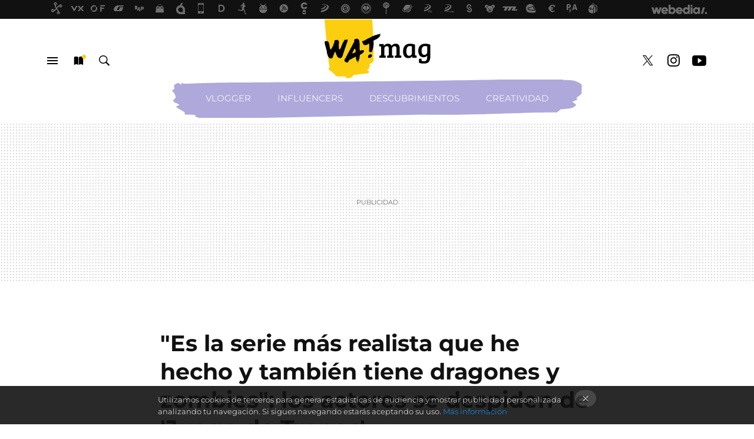

--- FILE ---
content_type: text/html; charset=UTF-8
request_url: https://www.thewatmag.com/los-mejores-videos/serie-realista-que-he-hecho-tambien-tiene-dragones-zombies-actores-se-despiden-juego-tronos-1
body_size: 28900
content:
<!DOCTYPE html>
<html lang="es">
<head>
  <script>
 var country = 'US';
 var isSpainOrLatamUser = true;
 var WSLUser = null;
 var WSLUserIsXtraSubscribed = false;
 (function() {
  try {
   var cookieName = "weblogssl_user";
   var cookies = document.cookie.split(";");
   for (var i = 0; i < cookies.length; i++) {
    var fragments = /^\s*([^=]+)=(.+?)\s*$/.exec(cookies[i]);
    if (fragments[1] === cookieName) {
     var cookie = decodeURIComponent(decodeURIComponent(fragments[2]));
     WSLUser = JSON.parse(cookie).user;
     WSLUserIsXtraSubscribed = 'object' === typeof WSLUser && 1 === WSLUser.xtraSubscribed;
     break;
    }
   }
  } catch (e) {}
 })();
</script>
  <title>&quot;Es la serie más realista que he hecho&quot;: los actores dicen adiós a &#039;Juego de Tronos&#039;</title>
<script>
 window.WSL2 = window.WSL2 || {};
 WSL2.config = WSL2.config || {};
 WSL2.config.title = "&quot;Es la serie más realista que he hecho&quot;: los actores dicen adiós a &#039;Juego de Tronos&#039;";
</script>
 <meta http-equiv="Content-Type" content="text/html; charset=UTF-8">
<meta name="viewport" content="width=device-width, initial-scale=1.0">
 <meta name="description" content="Ahora que ha terminado la serie parece que necesitamos sacar contenido de debajo de las piedras que ha dejado la destrucción de Desembarco del Rey. Por si no...">
 <script>WSL2.config.metaDescription = "Ahora que ha terminado la serie parece que necesitamos sacar contenido de debajo de las piedras que ha dejado la destrucción de Desembarco del Rey. Por si no..."</script>
  <meta name="news_keywords" content="Juego de Tronos, Los mejores videos">
   <meta name="robots" content="max-image-preview:large">
<meta property="fb:admins" content="100000716994885">
<meta property="fb:pages" content="149393505782884">
<meta property="fb:app_id" content="271304913396007">
<meta name="application-name" content="WATmag">
<meta name="msapplication-tooltip" content="WATmag">
<meta name="msapplication-starturl" content="https://www.thewatmag.com">
<meta name="mobile-web-app-capable" content="yes">
                 <meta property="og:image" content="https://i.blogs.es/df7dae/tyrion/840_560.jpg">
      <meta property="og:title" content="&quot;Es la serie más realista que he hecho y también tiene dragones y zombies&quot;: los actores se despiden de &#039;Juego de Tronos&#039;">
  <meta property="og:description" content="Ahora que ha terminado la serie parece que necesitamos sacar contenido de debajo de las piedras que ha dejado la destrucción de Desembarco del Rey. Por si no...">
  <meta property="og:url" content="https://www.thewatmag.com/los-mejores-videos/serie-realista-que-he-hecho-tambien-tiene-dragones-zombies-actores-se-despiden-juego-tronos-1">
  <meta property="og:type" content="article">
  <meta property="og:updated_time" content="2019-05-21T15:44:33Z">
    <meta name="DC.Creator" content="Irene Sierra">
  <meta name="DC.Date" content="2019-05-21">
  <meta name="DC.date.issued" content="2019-05-21T15:44:33Z">
  <meta name="DC.Source" content="WATmag">
  <meta property="article:modified_time" content="2019-05-21T15:44:33Z">
  <meta property="article:published_time" content="2019-05-21T15:44:33Z">
  <meta property="article:section" content="los-mejores-videos">
         <meta property="article:tag" content="Juego de Tronos">
             <meta name="twitter:card" content="summary_large_image"><meta name="twitter:image" content="https://i.blogs.es/df7dae/tyrion/1366_521.jpg"><meta name="twitter:site" content="@thewatmag"><meta name="twitter:title" content="&quot;Es la serie más realista que he hecho y también tiene dragones y zombies&quot;: los actores se despiden de &#039;Juego de Tronos&#039;"><meta name="twitter:description" content="Ahora que ha terminado la serie parece que necesitamos sacar contenido de debajo de las piedras que ha dejado la destrucción de Desembarco del Rey. Por si no..."><meta name="twitter:creator" content="@siergarcia">         <script>
  window.dataLayer = [{"site":"WMG","siteSection":"postpage","vertical":"Entertainment","amp":"no","postId":1723,"postUrl":"https:\/\/www.thewatmag.com\/los-mejores-videos\/serie-realista-que-he-hecho-tambien-tiene-dragones-zombies-actores-se-despiden-juego-tronos-1","publishedDate":"2019-05-21","modifiedDate":"2019-05-21T15:44","categories":["los-mejores-videos"],"tags":["juego-de-tronos"],"videoContent":true,"partner":false,"blockLength":11,"author":"irene sierra","postType":"normal","linksToEcommerce":"none","ecomPostExpiration":"not_classified","mainCategory":"los-mejores-videos","postExpiration":null,"wordCount":746}];
 window.dataLayer[0].visitor_country = country;
 </script>
<script async src="https://www.googletagmanager.com/gtag/js?id=G-L3X96ZX03D"></script>
<script>
 window.dataLayer = window.dataLayer || [];
 window.WSL2 = window.WSL2 || {};
 window.WSL2.pageViewParams = {"site":"WMG","site_section":"postpage","vertical":"Entertainment","amp":"no","visitor_country":"US","content_id":1723,"post_url":"https:\/\/www.thewatmag.com\/los-mejores-videos\/serie-realista-que-he-hecho-tambien-tiene-dragones-zombies-actores-se-despiden-juego-tronos-1","content_publication_date":"2019-05-21","modified_date":"2019-05-21T15:44","page_category":"los-mejores-videos","content_tags":"juego-de-tronos","has_video_content":true,"global_branded":false,"block_length":11,"content_author_id":"irene sierra","post_type":"normal","links_to_ecommerce":"none","ecompost_expiration":"not_classified","mainCategory":"los-mejores-videos","post_expiration":null,"word_count":746};
 function gtag(){dataLayer.push(arguments);}
 gtag('js', new Date());
 gtag('config', 'G-L3X96ZX03D', { send_page_view: false });
  gtag('event', 'page_view', {"site":"WMG","site_section":"postpage","vertical":"Entertainment","amp":"no","visitor_country":"US","content_id":1723,"post_url":"https:\/\/www.thewatmag.com\/los-mejores-videos\/serie-realista-que-he-hecho-tambien-tiene-dragones-zombies-actores-se-despiden-juego-tronos-1","content_publication_date":"2019-05-21","modified_date":"2019-05-21T15:44","page_category":"los-mejores-videos","content_tags":"juego-de-tronos","has_video_content":true,"global_branded":false,"block_length":11,"content_author_id":"irene sierra","post_type":"normal","links_to_ecommerce":"none","ecompost_expiration":"not_classified","mainCategory":"los-mejores-videos","post_expiration":null,"word_count":746});
</script>
 <script>
 window.WSL2 = window.WSL2 || {};
 WSL2.config = WSL2.config || {};
 WSL2.config.enableDidomiOverlay = 0;
</script>

                       




  
  




<script type="application/ld+json">
 {"@context":"https:\/\/schema.org","@type":"Article","mainEntityOfPage":"https:\/\/www.thewatmag.com\/los-mejores-videos\/serie-realista-que-he-hecho-tambien-tiene-dragones-zombies-actores-se-despiden-juego-tronos-1","name":"\"Es la serie más realista que he hecho y también tiene dragones y zombies\": los actores se despiden de...","headline":"\"Es la serie más realista que he hecho y también tiene dragones y zombies\": los actores se despiden de...","articlebody":"Ahora que ha terminado la serie parece que necesitamos sacar contenido de debajo de las piedras que ha dejado la destrucción de Desembarco del Rey. Por si no fuese suficiente con los vídeos creados por los fans o la biblioteca de memes que hemos ido construyendo tras cada capítulo, ahora, recopilamos la serie producida por HBO para ponerle el broche final a la ficción que mejores datos de audiencia le ha dado. En WATmag Los 73 episodios de &amp;#039;Juego de Tronos&amp;#039; condensados en un vídeo de 122 segundos La serie de vídeos &#039;El elenco recuerda&#039; tiene como objetivo hacer un balance de las ocho temporadas de la serie junto a los actores principales. A través de sus experiencias vemos cómo cambia la perspectiva global de la historia y los efectos que ésta ha tenido en sus vidas personales. No tiene la misma visión del paso de las temporadas Isaac Hempstead-Wrigh (Bran Stark) que Lena Heady (Cersei Lannister). Mientras esta última empezaba la serie muy cerca del trono de hierro, Bran la termina sentado en él y viviendo en el lugar que ha visto a Cersei reinar y morir. &quot;Danerys muestra la complejidad de mi vida adulta&quot; Emilia Clarke reconoce haber crecido con el personaje de Daenerys Targaryen e, incluso, haber aprendido a utilizar la fortaleza de su personaje para enfrentarse a momentos de su propia vida: &quot;cada escena importante en la vida de Daenerys se corresponde con una escena importante de mi propia vida&quot;, apunta. &quot;Es la serie más realista que he hecho y también tiene dragones y zombies&quot; Cuando le ofrecieron el papel de Tyrion Lannister a Peter Dinklage, en un primer momento pensó en rechazarlo porque no quería trabajar en una serie de fantasía dada su estatura. La razón residía en que la mayor parte de las series de este tipo suelen dar mayor importancia a los elementos fantásticos que a las relaciones entre los personajes y lo que le gustó de &#039;Juego de Tronos&#039; es que lo enfocaban precisamente al revés. &quot;La escena que más me impactó fue mi muerte&quot; El actor que interpreta a Jon Snow nunca se esperó el éxito que ha tenido la serie y reconoce que, a pesar de ser una persona cínica, saber que esta temporada era la última le emocionaba especialmente: &quot;Extrañaré cosas sencillas como caminar por el set por primera vez cada año con el nuevo vestuario, sabiendo que soy parte de algo que es el centro de atención y que irrumpió en la cultura pop de una forma inesperada&quot; &quot;Ves como tu sueño se convierte en realidad en frente de ti&quot; Por mucho que la octava temporada sea sinónimo de polémica para Sophie Turner, en las entrevistas para HBO, la actriz reconoce haberse sentido en familia durante estos ocho años y, sobre todo, haber aprendido mucho de actrices como Lena Heady. &quot;Es raro que no exista una serie por la que la gente no pierda el interés&quot; Nikolaj Coster-Waldau, conocido por su papel de Jaime Lannister hace mucho hincapié en que existen dos versiones de su personaje. A lo largo de la entrevista explica que disfrutó interpretando a Jaime porque no se comportaba igual con Tyrion que con Cersei ni tampoco con Bryan de Tharh. &quot;Me resulta muy complicado crear personajes después de Arya&quot; Al igual que sus hermanos en la ficción, Maisie Williams ha crecido con &#039;Juego de Tronos&#039; y eso no solo conlleva crecer con el personaje, sino también aprender interpretación a partir de él: &quot;Cada herramienta que tengo como actriz ya la he utilizado para dar vida a Arya y cada vez que me piden algo nuevo me dicen que no lo haga tan fuerte o tan genial como Arya&quot;, explica. &quot;Será muy extraño que mi vida ya no este vinculada a esto después de 8 años&quot; Lena Heady comenzó &#039;Juego de Tronos&#039; con 37 años y una carrera como actriz que todavía no había sido consolidada del todo. Al llegar por primera vez al set, ella misma reconoce haber sido consciente del nivel de calidad que había desde el primer momento y quiso aprovecharlo al máximo, incluso cuando no sabía siquiera si la serie funcionaría. &quot;Bran es el único personaje cuyo destino está planificado desde el principio&quot; Isaac Hempstead-wright comenzó la serie con tan solo 10 años y sin experiencia como actor. Aunque reconoce que casi no vuelve después del primer día de rodaje, la interpretación de Bran no solo le ha hecho crecer como actor, sino que le ha ayudado a &quot;conocerse a sí mismo mejor de lo que se conoce cualquier chaval de 20 años&quot;","datePublished":"2019-05-21T15:44:33Z","dateModified":"2019-05-21T15:44:33Z","description":"Ahora que ha terminado la serie parece que necesitamos sacar contenido de debajo de las piedras que ha dejado la destrucción de Desembarco del Rey. Por si no...","publisher":{"@type":"Organization","name":"WATmag","url":"https:\/\/www.thewatmag.com","sameAs":["https:\/\/x.com\/thewatmag","https:\/\/www.facebook.com\/watmag","https:\/\/www.youtube.com\/WatMag","https:\/\/instagram.com\/watmag"],"logo":{"@type":"ImageObject","url":"https:\/\/img.weblogssl.com\/css\/thewatmag\/p\/amp\/images\/logo.png?v=1765354029","width":600,"height":60},"Parentorganization":"Webedia"},"image":{"@type":"ImageObject","url":"https:\/\/i.blogs.es\/df7dae\/tyrion\/832_435.jpg","width":832,"height":435},"author":[{"@type":"Person","name":"Irene Sierra","url":"https:\/\/www.thewatmag.com\/autor\/irene-sierra","sameAs":["https:\/\/twitter.com\/siergarcia"]}],"url":"https:\/\/www.thewatmag.com\/los-mejores-videos\/serie-realista-que-he-hecho-tambien-tiene-dragones-zombies-actores-se-despiden-juego-tronos-1","thumbnailUrl":"https:\/\/i.blogs.es\/df7dae\/tyrion\/832_435.jpg","articleSection":"Los mejores videos","creator":"Irene Sierra","keywords":"Juego de Tronos, Los mejores videos"}
</script>
   <link rel="preconnect" href="https://i.blogs.es">
<link rel="shortcut icon" href="https://img.weblogssl.com/css/thewatmag/p/common/favicon.ico" type="image/ico">
<link rel="apple-touch-icon" href="https://img.weblogssl.com/css/thewatmag/p/common/apple-touch-icon.png">
<link rel="apple-touch-icon-precomposed" sizes="144x144" href="https://img.weblogssl.com/css/thewatmag/p/common/apple-touch-icon-144-precomposed.png">
<link rel="apple-touch-icon-precomposed" sizes="114x114" href="https://img.weblogssl.com/css/thewatmag/p/common/apple-touch-icon-114-precomposed.png">
<link rel="apple-touch-icon-precomposed" sizes="72x72" href="https://img.weblogssl.com/css/thewatmag/p/common/apple-touch-icon-72-precomposed.png">
<link rel="apple-touch-icon-precomposed" href="https://img.weblogssl.com/css/thewatmag/p/common/apple-touch-icon-57-precomposed.png">
 <link rel="preconnect" href="https://static.criteo.net/" crossorigin>
 <link rel="dns-prefetch" href="https://static.criteo.net/">
 <link rel="preconnect" href="https://ib.adnxs.com/" crossorigin>
 <link rel="dns-prefetch" href="https://ib.adnxs.com/">
 <link rel="preconnect" href="https://bidder.criteo.com/" crossorigin>
 <link rel="dns-prefetch" href="https://bidder.criteo.com/">
     <link rel="preload" as="image" fetchpriority="high" type="image/jpeg" href="https://i.blogs.es/df7dae/tyrion/450_1000.jpg" media="(max-width: 450px)">
  <link rel="preload" as="image" fetchpriority="high" type="image/jpeg" href="https://i.blogs.es/df7dae/tyrion/650_1200.jpg" media="(min-width: 451px) and (max-width: 650px)">
  <link rel="preload" as="image" fetchpriority="high" type="image/jpeg" href="https://i.blogs.es/df7dae/tyrion/1366_2000.jpg" media="(min-width: 651px)">
  <link rel="preload" as="style" href="https://img.weblogssl.com/css/thewatmag/p/thewatmag-d/main.css?v=1765354029">
   <link rel="alternate" type="application/rss+xml" title="Thewatmag - todas las noticias" href="/index.xml">
   <link rel="image_src" href="https://i.blogs.es/df7dae/tyrion/75_75.jpg">
      <link rel="canonical" href="https://www.thewatmag.com/los-mejores-videos/serie-realista-que-he-hecho-tambien-tiene-dragones-zombies-actores-se-despiden-juego-tronos-1">
   
   <link rel="amphtml" href="https://www.thewatmag.com/los-mejores-videos/serie-realista-que-he-hecho-tambien-tiene-dragones-zombies-actores-se-despiden-juego-tronos-1/amp" >
  <link rel="stylesheet" type="text/css" href="https://img.weblogssl.com/css/thewatmag/p/thewatmag-d/main.css?v=1765354029">
 
     </head>
<body class="js-desktop m-cms prod js-body  ">
            <script >
     var cs_ucfr = "0";
   var _comscore = _comscore || [];
   var configs = {c1: "2", c2: "6035191", cs_ucfr: cs_ucfr};
   var keyword = keyword || '';
   if(keyword) {
    configs.options = {url_append: "comscorekw=" + keyword};
   }
   _comscore.push(configs);
   var s = document.createElement("script"), el = document.getElementsByTagName("script")[0];
   s.async = true;
   s.src = "https://sb.scorecardresearch.com/cs/6035191/beacon.js";
   el.parentNode.insertBefore(s, el);
   </script>

<script>
 dataLayer.push({
  contentGroup1: "post",
  contentGroup2: "irene sierra",
  contentGroup3: "los-mejores-videos",
  contentGroup4: "normal",
  contentGroup5: "190521",
 });
</script>
 <script>let viewsOnHost = +sessionStorage.getItem("upv") || 0;
viewsOnHost += 1;
sessionStorage.setItem("upv", viewsOnHost);

let sessionsOnHost = +localStorage.getItem("sessionsOnHost") || 0;
if (viewsOnHost === 1) {
  sessionsOnHost += 1;
}
localStorage.setItem("sessionsOnHost", sessionsOnHost);
</script>
  <div id="publicidad"></div>
  <script>
    function hash(string) {
      const utf8 = new TextEncoder().encode(string);
      return crypto.subtle.digest('SHA-256', utf8).then((hashBuffer) => {
        const hashArray = Array.from(new Uint8Array(hashBuffer));
        return hashArray.map((bytes) => bytes.toString(16).padStart(2, '0')).join('');
      });
    }

    const populateHashedEmail = () => {
      const loggedin = WSL2.User.isUserLoggedIn();
      if (loggedin) {
        const userEmail = WSL2.User.getUserEmail();
        hash(userEmail).then((hashedEmail) => {
          jad.config.publisher.hashedId = { sha256email: hashedEmail };
        });
      }
    }

    WSL2.config.enablePerformanceImprovements = "0";
    window.hasAdblocker = getComputedStyle(document.querySelector('#publicidad')).display === 'none';
                                                                      WSL2.config.dynamicIU = "/1018282/TheWatMag/postpage";
        window.jad = window.jad || {};
    jad.cmd = jad.cmd || [];
    let swrap = document.createElement("script");
    if ('1' === WSL2.config.enablePerformanceImprovements) {
      swrap.defer = true;
    }
    else {
      swrap.async = true;
    }

    const jadTargetingData = {"site":"WMG","siteSection":"postpage","vertical":"Entertainment","amp":"no","visitor_country":"US","postId":1723,"postUrl":"https:\/\/www.thewatmag.com\/los-mejores-videos\/serie-realista-que-he-hecho-tambien-tiene-dragones-zombies-actores-se-despiden-juego-tronos-1","publishedDate":"2019-05-21","modifiedDate":"2019-05-21T15:44","categories":["los-mejores-videos"],"tags":["juego-de-tronos"],"videoContent":true,"partner":false,"blockLength":11,"author":"irene sierra","postType":"normal","linksToEcommerce":"none","ecomPostExpiration":"not_classified","mainCategory":"los-mejores-videos","postExpiration":null,"wordCount":746};
          {
      const postCreationDate = 1558453473
      const currentDate = new Date();
      const currentTimestamp = currentDate.getTime();
      const postTimeStamp = new Date(postCreationDate*1000).getTime();
      const sixDaysMilliseconds = 6 * 60 * 24 * 60 * 1000;
      jadTargetingData["recency"] = currentTimestamp - postTimeStamp > sixDaysMilliseconds ? 'old' : 'new';
      const currentHour = (currentDate.getUTCHours() + 2) % 24;
      jadTargetingData["hour"] = String(currentHour).length == 1 ? '0' + currentHour : currentHour;
      }
        jadTargetingData["upv"] = sessionStorage.getItem("upv") || 1;

    swrap.src = "https://cdn.lib.getjad.io/library/1018282/TheWatMag";
    swrap.setAttribute("importance", "high");
    let g = document.getElementsByTagName("head")[0];
    const europeanCountriesCode = [
      'AD', 'AL', 'AT', 'AX', 'BA', 'BE', 'BG', 'BY', 'CH', 'CY', 'CZ', 'DE', 'DK',
      'EE', 'ES', 'FI', 'FO', 'FR', 'GB', 'GG', 'GI', 'GR', 'HR', 'HU', 'IE', 'IM',
      'IS', 'IT', 'JE', 'LI', 'LT', 'LU', 'LV', 'MC', 'MD', 'ME', 'MK', 'MT', 'NL',
      'NO', 'PL', 'PT', 'RO', 'RS', 'RU', 'SE', 'SI', 'SJ', 'SK', 'SM', 'UA', 'VA'
    ];
    window.WSL2 = window.WSL2 || {};
    window.WSL2.isEuropeanVisitor = europeanCountriesCode.includes(window.country);
    const enableCmpChanges = "1";
    let cmpObject = {
      includeCmp: window.WSL2.isEuropeanVisitor ? false : true,
      name: window.WSL2.isEuropeanVisitor ? 'didomi' : 'none'
    }
    if (window.WSL2.isEuropeanVisitor && "1" == enableCmpChanges) {
      cmpObject = {
        ...cmpObject,
        "siteId": "7bd10a97-724f-47b3-8e9f-867f0dea61c8",
        "noticeId": "cMA4Ary7",
        "paywall": {
          "version": 1,
          "clientId": "AeAcL5krxDiL6T0cdEbtuhszhm0bBH9S0aQeZwvgDyr0roxQA6EJoZBra8LsS0RstogsYj54y_SWXQim",
          "planId": "P-9YE00465DB691572FMWG2PEQ",
          "tosUrl": "https://weblogs.webedia.es/condiciones-uso.html",
          "touUrl": "https://weblogs.webedia.es/condiciones-uso.html",
          "privacyUrl": "https://weblogs.webedia.es/cookies.html" ,
          "language":  "es"
        }
      }
    }
    g.parentNode.insertBefore(swrap, g);
    jad.cmd.push(function() {
      jad.public.setConfig({
        page: "/1018282/TheWatMag/postpage", 
                  pagePositions: [
                         'top',
             'cen1',
             'cen2',
             'footer',
             'oop',
             'cintillo',
             '1',
             'inread1',
             '2',
             '3',
             'large-sticky',
   
          ],
          elementsMapping:                                                                                                                  
                                                                                         
 {"top":"div-gpt-top","cen1":"div-gpt-cen","cen2":"div-gpt-cen2","footer":"div-gpt-bot2","oop":"div-gpt-int","cintillo":"div-gpt-int2","1":"div-gpt-lat","inread1":"div-gpt-out","2":"div-gpt-lat2","3":"div-gpt-lat3","large-sticky":"div-gpt-bot3"}
,
          targetingOnPosition: {
                      "top": {
     'fold': ['atf']
    },
               "cen1": {
     'fold': ['btf']
    },
               "cen2": {
     'fold': ['btf']
    },
               "footer": {
     'fold': ['btf']
    },
               "oop": {
     'fold': ['mtf']
    },
               "cintillo": {
     'fold': ['mtf']
    },
               "1": {
     'fold': ['atf']
    },
               "inread1": {
     'fold': ['mtf']
    },
               "2": {
     'fold': ['mtf']
    },
               "3": {
     'fold': ['mtf'],
     'lastp': ['yes']
    },
               "4": {
     'fold': ['mtf']
    },
               "5": {
     'fold': ['mtf']
    },
               "6": {
     'fold': ['mtf']
    },
               "7": {
     'fold': ['mtf']
    },
               "8": {
     'fold': ['mtf']
    },
               "large-sticky": {
     'fold': ['atf']
    },
      
          },
                targeting: jadTargetingData,
        interstitialOnFirstPageEnabled: false,
        cmp: cmpObject,
        wemass: {
          targeting: {
            page: {
              type: jadTargetingData.siteSection ?? "",
              content: {
                categories: jadTargetingData.categories ?? [""],
              },
              article: {
                id: jadTargetingData.postId ?? "",
                title: WSL2.config.title ?? "",
                description: WSL2.config.metaDescription ?? "",
                topics: jadTargetingData.tags ?? [""],
                authors: jadTargetingData.author ? jadTargetingData.author.split(',') : [""],
                modifiedAt: jadTargetingData.modifiedDate ? new Date(jadTargetingData.modifiedDate).toISOString() : "",
                publishedAt: jadTargetingData.publishedDate ? new Date(jadTargetingData.modifiedDate).toISOString() : "",
                premium: false,
                wordCount: jadTargetingData.wordCount ?? null,
                paragraphCount: jadTargetingData.blockLength ?? "",
                section: jadTargetingData.mainCategory ?? "",
                subsection: "",
              },
              user: {
                type: "",
                age: null,
                gender: "",
              },
            },
          },
        },
      });

      jad.public.loadPositions();
      jad.public.displayPositions();
    });
    if (!window.hasAdblocker) {
      window.addEventListener('load', () => {
        populateHashedEmail();
        WSL2.Events.on('loginSuccess', populateHashedEmail);
        WSL2.Events.on('onLogOut', () => {
          jad.config.publisher.hashedId = {};
        });
      });
    }
  </script>
<div class="customize-me">
 <div class="head-content-favs">
     <section class="head-container head-container-with-ad head-container-with-primary">
 <div class="head head-with-ad is-init">
  <div class="head-favicons-container">
 <nav class="head-favicons">
  <div class="head-favicons-index head-webedia-logo">
   <a id="favicons-toggle" href="https://www.webedia.es/" data-target="#head-favicons"><abbr title="Webedia">Webedia</abbr></a>
  </div>
 </nav>
</div>  <div class="head-brand">
   <div class="brand">
    <a href="/" class="brand-logo head-brand-logo"><span>WATmag</span></a>
   </div>
   <ul class="head-nav">
    <li><a href="#sections" class="head-link head-link-sections m-v1 js-toggle" data-searchbox="#search-field-1">Menú</a></li>
    <li><a href="#headlines" class="head-link head-link-new m-v1 js-toggle">Nuevo</a></li>
    <li><a href="#search" class="head-link head-link-search m-v1 js-toggle" data-searchbox="#search-field-2">Buscar</a></li>
   </ul>
      
<nav class="head-nav-social">
 <ul class="head-nav-social-list">
          
 
          <li><a href="https://www.facebook.com/watmag" class="head-link head-link-facebook" rel="nofollow">Facebook</a></li>

 
          <li><a href="https://twitter.com/thewatmag" class="head-link head-link-x" rel="nofollow">Twitter</a></li>

 
            <li><a href="https://instagram.com/watmag" class="head-link head-link-instagram" rel="nofollow">Instagram</a></li>
 
 
            <li><a href="https://www.youtube.com/WatMag?sub_confirmation=1" class="head-link head-link-youtube" rel="nofollow">Youtube</a></li>
 
 
   </ul>
</nav>
  </div>
  <div class="head-topics-container">
        <div class="head-primary-container">
  <nav class="head-primary">
   <ul>
               <li class="head-primary-item">
       <a href="/categoria/vloggers">Vlogger</a>
      </li>
                    <li class="head-primary-item">
       <a href="/categoria/influencers">Influencers</a>
      </li>
                    <li class="head-primary-item">
       <a href="/categoria/descubrimientos">Descubrimientos</a>
      </li>
                    <li class="head-primary-item">
       <a href="/categoria/creatividad">Creatividad</a>
      </li>
            </ul>
  </nav>
   </div>
     </div>
 </div>
</section>

    <div class="ad ad-top">
  <div class="ad-box" id="div-gpt-top">
     </div>
   </div>
   
    <div class="page-container ">
         <div class="content-container">
    <main>
     <article class="article article-normal">
       <header class="post-normal-header">
                 <div class="post-title-container">
  <h1 class="post-title">
     "Es la serie más realista que he hecho y también tiene dragones y zombies": los actores se despiden de 'Juego de Tronos'   </h1>
</div>
                                     <div class="post-asset-main">
            <div class="article-asset-big article-asset-image js-post-images-container">
                <div class="asset-content m-fallback" style="width: 1145px;">
  <picture>
   <source media="(min-width: 1025px)" srcset="https://i.blogs.es/df7dae/tyrion/1366_2000.jpg">
   <source media="(min-width: 651px)" srcset="https://i.blogs.es/df7dae/tyrion/1024_2000.jpg">
   <source media="(min-width: 451px)" srcset="https://i.blogs.es/df7dae/tyrion/650_1200.jpg">
   <img alt="&quot;Es la serie más realista que he hecho y también tiene dragones y zombies&quot;: los actores se despiden de &#039;Juego de Tronos&#039;" src="https://i.blogs.es/df7dae/tyrion/450_1000.jpg" decoding="sync" loading="eager" fetchpriority="high" width="1145" height="647">
  </picture>
 </div>
             </div>
            </div>
                <div class="post-comments-shortcut">
                            <a title="Sin comentarios" href="#comments" class="post-comments js-smooth-scroll">Sin comentarios</a>
              
               <a href="#" onclick="window.open('https://www.facebook.com/sharer/sharer.php?u=https://www.thewatmag.com/los-mejores-videos/serie-realista-que-he-hecho-tambien-tiene-dragones-zombies-actores-se-despiden-juego-tronos-1%3Futm_source%3Dfacebook%26utm_medium%3Dsocial%26utm_campaign%3Dbotoneraweb', '', 'menubar=no,toolbar=no,resizable=yes,scrollbars=yes,height=600,width=600'); return false;" class="btn-facebook js-btn-facebook" data-postname="serie-realista-que-he-hecho-tambien-tiene-dragones-zombies-actores-se-despiden-juego-tronos-1">Facebook</a>
 <a href="https://twitter.com/intent/tweet?url=https://www.thewatmag.com/p/1723%3Futm_source%3Dtwitter%26utm_medium%3Dsocial%26utm_campaign%3Dbotoneraweb&text=%22Es%20la%20serie%20m%C3%A1s%20realista%20que%20he%20hecho%20y%20tambi%C3%A9n%20tiene%20dragones%20y%20zombies%22%3A%20los%20actores%20se%20despiden%20de%20%27Juego%20de%20Tronos%27&via=thewatmag" class="btn-x js-btn-twitter" data-postname="serie-realista-que-he-hecho-tambien-tiene-dragones-zombies-actores-se-despiden-juego-tronos-1">Twitter</a>
<a href="https://share.flipboard.com/bookmarklet/popout?v=2&title=%22Es%20la%20serie%20m%C3%A1s%20realista%20que%20he%20hecho%20y%20tambi%C3%A9n%20tiene%20dragones%20y%20zombies%22%3A%20los%20actores%20se%20despiden%20de%20%27Juego%20de%20Tronos%27&url=https%3A%2F%2Fwww.thewatmag.com%2Flos-mejores-videos%2Fserie-realista-que-he-hecho-tambien-tiene-dragones-zombies-actores-se-despiden-juego-tronos-1%3Futm_source%3Dflipboard%26utm_medium%3Dsocial%26utm_campaign%3Dbotoneraweb" class="btn-flipboard js-flipboard-share-button js-flipboard-share-event" data-postname="serie-realista-que-he-hecho-tambien-tiene-dragones-zombies-actores-se-despiden-juego-tronos-1">Flipboard</a>
<a href="mailto:?subject=%22Es%20la%20serie%20m%C3%A1s%20realista%20que%20he%20hecho%20y%20tambi%C3%A9n%20tiene%20dragones%20y%20zombies%22%3A%20los%20actores%20se%20despiden%20de%20%27Juego%20de%20Tronos%27&body=https://www.thewatmag.com/los-mejores-videos/serie-realista-que-he-hecho-tambien-tiene-dragones-zombies-actores-se-despiden-juego-tronos-1%3Futm_source%3Demailsharing%26utm_medium%3Demail%26utm_content%3DPOST%26utm_campaign%3Dbotoneraweb%26utm_term%3DCLICK%2BON%2BTITLE" class="btn-email js-btn-email" data-postname="serie-realista-que-he-hecho-tambien-tiene-dragones-zombies-actores-se-despiden-juego-tronos-1">E-mail</a>
 <span class="js-whatsapp"></span>
 <script>
   document.addEventListener('DOMContentLoaded', () => {
     const userAgent = navigator.userAgent.toLowerCase();
     if (userAgent.indexOf('ipod') < 0) {
       if (userAgent.indexOf('android') >= 0 || userAgent.indexOf('iphone') >= 0) {
         const length = document.getElementsByClassName('js-whatsapp').length;
         for (let i = 0; i < length; i++) {
           document.getElementsByClassName('js-whatsapp')[i].innerHTML = `<a class='btn-whatsapp js-btn-whatsapp' data-postname="serie-realista-que-he-hecho-tambien-tiene-dragones-zombies-actores-se-despiden-juego-tronos-1" href="whatsapp://send?text=&quot;Es la serie más realista que he hecho y también tiene dragones y zombies&quot;: los actores se despiden de &#039;Juego de Tronos&#039;  https://www.thewatmag.com/los-mejores-videos/serie-realista-que-he-hecho-tambien-tiene-dragones-zombies-actores-se-despiden-juego-tronos-1%3Futm_source%3Dwhatsapp%26utm_medium%3Dsocial%26utm_campaign%3Dbotoneramobile">Whatsapp</a>`;
         }
       }
     }
   }, {once:true});
 </script>
        </div>
       </header>
      <div class="article-content-wrapper">
       <div class="article-content-inner">
                  <div class="article-metadata-container">
 <div class="article-meta-row">
 <div class="article-time">
   <time
   class="article-date"
   datetime="2019-05-21T15:44:33Z"
   data-format="D MMMM YYYY"
   data-post-modified-time="2019-05-21T15:44:33Z"
   data-post-modified-format="D MMMM YYYY, HH:mm"
   data-post-reindexed-original-time=""
  >
   2019-05-21T15:44:33Z
  </time>
  <span id="is-editor"></span>
</div>
   </div>
</div>
<div class="p-a-cr m-pa-single  js-authors-container">
 <div class="p-a-wrap js-wrap">
     <div class="p-a-avtr">
       <img src="https://www.gravatar.com/avatar/cc958eccc3b4cd0b5a1179035465a3e2?s=80&amp;d=mm&amp;r=g" alt="irene-sierra" class="author-avatar">
    </div>
    <div class="p-a-info">
           <div class="au-card-relative js-relative">
      <div class="p-a-chip js-author  p-ab-is-hidden
" data-id="author-2-creator" role="button" tabindex="0">
  <p><span>Irene Sierra</span></p>
  <span class="p-a-ui"></span> </div>
                </div>
          <span class="p-a-job"></span>     </div>
 </div>
 </div>
 <div class="p-a-card-popover">
         <div class="p-a-card js-author-info  p-ab-is-hidden
" id="author-2-creator" >
 <div class="p-a-cwrap">
  <div class="p-a-avtr">
         <img src="https://www.gravatar.com/avatar/cc958eccc3b4cd0b5a1179035465a3e2?s=80&amp;d=mm&amp;r=g" alt="irene-sierra" class="a-c-img">
       </div>
  <div class="p-a-pi">
         <span class="ic-close js-close" role="button" tabindex="0"></span>
        <p class="p-a-cn">Irene Sierra</p>
   <small class="p-a-cj"></small>
  </div>
 </div>
 <div class="p-a-c">
       <div class="p-a-sp">
        <a href="https://twitter.com/siergarcia" class="icon-x">twitter</a>       </div>
    <a class="p-a-pl" href="/autor/irene-sierra" >676 publicaciones de Irene Sierra</a>
 </div>
</div>
          </div>
                        <div class="article-content">
          <div class="blob js-post-images-container">
<p>Ahora que ha terminado la serie parece que necesitamos sacar contenido de debajo de las piedras que ha dejado la destrucción de Desembarco del Rey. Por si no fuese suficiente con <a class="text-outboundlink" href="https://www.thewatmag.com/video/estas-versiones-juego-tronos-nos-valdrian-para-no-tener-que-despedirnos-ella" data-vars-post-title="Cualquiera de estas versiones de 'Juego de tronos' nos valdrían para no tener que despedirnos de ella " data-vars-post-url="https://www.thewatmag.com/video/estas-versiones-juego-tronos-nos-valdrian-para-no-tener-que-despedirnos-ella">los vídeos creados por los fans</a> o la biblioteca de <a class="text-outboundlink" href="https://www.thewatmag.com/creatividad/final-juego-tronos-provoca-luto-twitter-memes-ondean-a-media-asta" data-vars-post-title="El final de 'Juego de tronos' provoca el luto en Twitter y los memes ondean a media asta" data-vars-post-url="https://www.thewatmag.com/creatividad/final-juego-tronos-provoca-luto-twitter-memes-ondean-a-media-asta">memes que hemos ido construyendo</a> tras cada capítulo, ahora, <strong>recopilamos la serie producida por HBO</strong> para ponerle el broche final a la ficción que <a class="text-outboundlink" href="https://www.thewatmag.com/negocio/final-juego-tronos-rompe-records-audiencia-supera-a-ultimos-capitulos-lost-breaking-bad" data-vars-post-title="El final de 'Juego de tronos' rompe récords de audiencia y supera a los últimos capítulos de 'Lost y 'Breaking bad'" data-vars-post-url="https://www.thewatmag.com/negocio/final-juego-tronos-rompe-records-audiencia-supera-a-ultimos-capitulos-lost-breaking-bad">mejores datos de audiencia</a> le ha dado. </p>
<!-- BREAK 1 --> <div class="ad ad-lat">
  <div class="ad-box" id="div-gpt-lat">
     </div>
   </div>
<div class="article-asset article-asset-normal article-asset-center">
 <div class="desvio-container">
  <div class="desvio">
   <div class="desvio-figure js-desvio-figure">
    <a href="https://www.thewatmag.com/creatividad/73-episodios-juego-tronos-condensados-video-122-segundos" class="pivot-outboundlink" data-vars-post-title="Los 73 episodios de 'Juego de Tronos' condensados en un vídeo de 122 segundos">
     <img alt="Los&#x20;73&#x20;episodios&#x20;de&#x20;&#x27;Juego&#x20;de&#x20;Tronos&#x27;&#x20;condensados&#x20;en&#x20;un&#x20;v&#x00ED;deo&#x20;de&#x20;122&#x20;segundos" width="375" height="142" src="https://i.blogs.es/037cdd/image/375_142.png">
    </a>
   </div>
   <div class="desvio-summary">
    <div class="desvio-taxonomy js-desvio-taxonomy">
     <a href="https://www.thewatmag.com/creatividad/73-episodios-juego-tronos-condensados-video-122-segundos" class="desvio-taxonomy-anchor pivot-outboundlink" data-vars-post-title="Los 73 episodios de 'Juego de Tronos' condensados en un vídeo de 122 segundos">En WATmag</a>
    </div>
    <a href="https://www.thewatmag.com/creatividad/73-episodios-juego-tronos-condensados-video-122-segundos" class="desvio-title js-desvio-title pivot-outboundlink" data-vars-post-title="Los 73 episodios de 'Juego de Tronos' condensados en un vídeo de 122 segundos">Los 73 episodios de &#039;Juego de Tronos&#039; condensados en un vídeo de 122 segundos</a>
   </div>
  </div>
 </div>
</div>

<!--more--><p>La serie de vídeos 'El elenco recuerda' tiene como objetivo <a class="text-outboundlink" href="https://www.thewatmag.com/asi-fue/podemos-justificar-comportamiento-hija-rey-loco-no-prisas-hbo-acabar-serie" data-vars-post-title="Podemos justificar el comportamiento de la hija del rey loco, pero no las prisas de HBO por terminar la serie" data-vars-post-url="https://www.thewatmag.com/asi-fue/podemos-justificar-comportamiento-hija-rey-loco-no-prisas-hbo-acabar-serie">hacer un balance de las ocho temporadas</a> de la serie junto a los actores principales. <strong>A través de sus experiencias vemos cómo cambia la perspectiva global de la historia</strong> y los efectos que ésta ha tenido en sus vidas personales. No tiene la misma visión del paso de las temporadas Isaac Hempstead-Wrigh (Bran Stark) que Lena Heady (<a class="text-outboundlink" href="https://www.thewatmag.com/creatividad/13-gifs-cersei-bebiendo-vino-que-demuestran-que-se-tiro-ebria-8-temporadas" data-vars-post-title="13 gifs de Cersei bebiendo vino que demuestran que se tiró ebria 8 temporadas " data-vars-post-url="https://www.thewatmag.com/creatividad/13-gifs-cersei-bebiendo-vino-que-demuestran-que-se-tiro-ebria-8-temporadas">Cersei Lannister</a>). Mientras esta última empezaba la serie muy cerca del trono de hierro,<a class="text-outboundlink" href="https://www.thewatmag.com/creatividad/ojala-fuese-sueno-resines-9-finales-alternativos-para-sobrellevar-drama-juego-tronos" data-vars-post-title="Ojalá fuese un sueño de Resines: 9 finales alternativos para sobrellevar el drama de 'Juego de Tronos' " data-vars-post-url="https://www.thewatmag.com/creatividad/ojala-fuese-sueno-resines-9-finales-alternativos-para-sobrellevar-drama-juego-tronos"> Bran la termina sentado en él</a> y viviendo en el lugar que ha visto a Cersei reinar y morir.</p>
<!-- BREAK 2 -->
<h2>"Danerys muestra la complejidad de mi vida adulta"</h2>

<p><a class="text-outboundlink" href="https://www.thewatmag.com/instagram/emilia-clarke-tambien-reina-instagram-acumula-seguidores-que-todos-stark-juntos" data-vars-post-title="Emilia Clarke también reina en Instagram y acumula más seguidores que todos los Stark juntos" data-vars-post-url="https://www.thewatmag.com/instagram/emilia-clarke-tambien-reina-instagram-acumula-seguidores-que-todos-stark-juntos">Emilia Clarke</a> reconoce haber crecido con el personaje de Daenerys Targaryen e, incluso, haber aprendido a <strong>utilizar la fortaleza de su personaje para enfrentarse a momentos de su propia vida</strong>: <em>"cada escena importante en la vida de Daenerys se corresponde con una escena importante de mi propia vida"</em>, apunta.</p>
<!-- BREAK 3 -->  <div class="ad ad-out">
  <div class="ad-box" id="div-gpt-out">
     </div>
   </div>
<div class="article-asset-video article-asset-large">
 <div class="asset-content">
  <div class="base-asset-video">
   <iframe width="1000" height="563" src="//www.youtube.com/embed/p-RPE9nbmGU" allowfullscreen></iframe>
  </div>
 </div>
</div>
<h2>"Es la serie más realista que he hecho y también tiene dragones y zombies"</h2>

<p>Cuando le ofrecieron el papel de Tyrion Lannister a Peter Dinklage, en un primer momento pensó en rechazarlo porque <strong>no quería trabajar en una serie de fantasía dada su estatura</strong>. La razón residía en que la mayor parte de las series de este tipo suelen dar mayor importancia a los elementos fantásticos que a las relaciones entre los personajes y lo que le gustó de 'Juego de Tronos' es que lo enfocaban precisamente al revés.</p>
<!-- BREAK 4 --><div class="article-asset-video article-asset-large">
 <div class="asset-content">
  <div class="base-asset-video">
   <iframe width="1000" height="563" src="//www.youtube.com/embed/pXB85TgF2ik" allowfullscreen></iframe>
  </div>
 </div>
</div>
<h2>"La escena que más me impactó fue mi muerte"</h2>

<p>El actor que interpreta a Jon Snow nunca se esperó el éxito que ha tenido la serie y reconoce que, a pesar de ser una persona cínica, saber que esta temporada era la última le emocionaba especialmente: <em>"Extrañaré cosas sencillas como caminar por el set por primera vez cada año con el nuevo vestuario, <strong>sabiendo que soy parte de algo que es el centro de atención</strong> y que irrumpió en la cultura pop de una forma inesperada"</em></p>
<!-- BREAK 5 --><div class="article-asset-video article-asset-large">
 <div class="asset-content">
  <div class="base-asset-video">
   <iframe width="1000" height="563" src="//www.youtube.com/embed/cAEPXdg0LwE" allowfullscreen></iframe>
  </div>
 </div>
</div>
<h2>"Ves como tu sueño se convierte en realidad en frente de ti"</h2>

<p>Por mucho que la octava temporada sea <a class="text-outboundlink" href="https://www.espinof.com/series-de-ficcion/que-se-equivoca-juego-tronos-violacion-como-recurso-narrativo-problematico" data-vars-post-title="En qué se equivoca 'Juego de Tronos': la violación como recurso narrativo problemático" data-vars-post-url="https://www.espinof.com/series-de-ficcion/que-se-equivoca-juego-tronos-violacion-como-recurso-narrativo-problematico">sinónimo de polémica para Sophie Turner</a>, en las entrevistas para HBO, la actriz reconoce haberse sentido en familia durante estos ocho años y, sobre todo, <strong>haber aprendido mucho de actrices como Lena Heady.</strong></p>
<!-- BREAK 6 --> <div class="ad ad-lat2">
  <div class="ad-box" id="div-gpt-lat2">
     </div>
   </div>
<div class="article-asset-video article-asset-large">
 <div class="asset-content">
  <div class="base-asset-video">
   <iframe width="1000" height="563" src="//www.youtube.com/embed/ehvclkfoKUM" allowfullscreen></iframe>
  </div>
 </div>
</div>
<h2>"Es raro que no exista una serie por la que la gente no pierda el interés"</h2>

<p>Nikolaj Coster-Waldau, conocido por su papel de Jaime Lannister hace mucho hincapié en que existen dos versiones de su personaje. A lo largo de la entrevista explica que disfrutó interpretando a Jaime porque <strong>no se comportaba igual con Tyrion que con Cersei ni tampoco con Bryan de Tharh.</strong></p>
<!-- BREAK 7 --><div class="article-asset-video article-asset-large">
 <div class="asset-content">
  <div class="base-asset-video">
   <iframe width="1000" height="563" src="//www.youtube.com/embed/XKWEqqs0HSg" allowfullscreen></iframe>
  </div>
 </div>
</div>
<h2>"Me resulta muy complicado crear personajes después de Arya"</h2>

<p>Al igual que sus hermanos en la ficción, Maisie Williams ha crecido con 'Juego de Tronos' y eso no solo conlleva crecer con el personaje, sino también aprender interpretación a partir de él: <em>"Cada herramienta que tengo como actriz ya la he utilizado para dar vida a Arya y <strong>cada vez que me piden algo nuevo me dicen que no lo haga tan fuerte</strong> o tan genial como Arya"</em>, explica.</p>
<!-- BREAK 8 --><div class="article-asset-video article-asset-large">
 <div class="asset-content">
  <div class="base-asset-video">
   <iframe width="1000" height="563" src="//www.youtube.com/embed/sGwrf69uTqY" allowfullscreen></iframe>
  </div>
 </div>
</div>
<h2>"Será muy extraño que mi vida ya no este vinculada a esto después de 8 años"</h2>

<p>Lena Heady comenzó 'Juego de Tronos' con 37 años y una carrera como actriz que todavía no había sido consolidada del todo. Al llegar por primera vez al set, ella misma <strong>reconoce haber sido consciente del nivel de calidad que había</strong> desde el primer momento y quiso aprovecharlo al máximo, incluso cuando no sabía siquiera si la serie funcionaría.</p>
<!-- BREAK 9 --><div class="article-asset-video article-asset-large">
 <div class="asset-content">
  <div class="base-asset-video">
   <iframe width="1000" height="563" src="//www.youtube.com/embed/pUnIA-QG2hQ" allowfullscreen></iframe>
  </div>
 </div>
</div>
<h2>"Bran es el único personaje cuyo destino está planificado desde el principio"</h2>

<p><strong>Isaac Hempstead-wright comenzó la serie con tan solo 10 años</strong> y sin experiencia como actor. Aunque reconoce que casi no vuelve después del primer día de rodaje, la interpretación de Bran no solo le ha hecho crecer como actor, sino que le ha ayudado a "conocerse a sí mismo mejor de lo que se conoce cualquier chaval de 20 años". </p>
<!-- BREAK 10 --> <div class="ad ad-lat">
  <div class="ad-box" id="div-gpt-lat3">
     </div>
   </div>
<div class="article-asset-video article-asset-large">
 <div class="asset-content">
  <div class="base-asset-video">
   <iframe width="1000" height="563" src="//www.youtube.com/embed/EUFl3BNCU6Y" allowfullscreen></iframe>
  </div>
 </div>
</div>
<script>
 (function() {
  window._JS_MODULES = window._JS_MODULES || {};
  var headElement = document.getElementsByTagName('head')[0];
  if (_JS_MODULES.instagram) {
   var instagramScript = document.createElement('script');
   instagramScript.src = 'https://platform.instagram.com/en_US/embeds.js';
   instagramScript.async = true;
   instagramScript.defer = true;
   headElement.appendChild(instagramScript);
  }
 })();
</script>
 
 </div>
        </div>
       </div>
      </div>
     </article>
     <div class="section-post-closure">
 <div class="section-content">
  <div class="social-share-group">
      <a href="#" onclick="window.open('https://www.facebook.com/sharer/sharer.php?u=https://www.thewatmag.com/los-mejores-videos/serie-realista-que-he-hecho-tambien-tiene-dragones-zombies-actores-se-despiden-juego-tronos-1%3Futm_source%3Dfacebook%26utm_medium%3Dsocial%26utm_campaign%3Dbotoneraweb', '', 'menubar=no,toolbar=no,resizable=yes,scrollbars=yes,height=600,width=600'); return false;" class="btn-facebook js-btn-facebook" data-postname="serie-realista-que-he-hecho-tambien-tiene-dragones-zombies-actores-se-despiden-juego-tronos-1">Facebook</a>
 <a href="https://twitter.com/intent/tweet?url=https://www.thewatmag.com/p/1723%3Futm_source%3Dtwitter%26utm_medium%3Dsocial%26utm_campaign%3Dbotoneraweb&text=%22Es%20la%20serie%20m%C3%A1s%20realista%20que%20he%20hecho%20y%20tambi%C3%A9n%20tiene%20dragones%20y%20zombies%22%3A%20los%20actores%20se%20despiden%20de%20%27Juego%20de%20Tronos%27&via=thewatmag" class="btn-x js-btn-twitter" data-postname="serie-realista-que-he-hecho-tambien-tiene-dragones-zombies-actores-se-despiden-juego-tronos-1">Twitter</a>
<a href="https://share.flipboard.com/bookmarklet/popout?v=2&title=%22Es%20la%20serie%20m%C3%A1s%20realista%20que%20he%20hecho%20y%20tambi%C3%A9n%20tiene%20dragones%20y%20zombies%22%3A%20los%20actores%20se%20despiden%20de%20%27Juego%20de%20Tronos%27&url=https%3A%2F%2Fwww.thewatmag.com%2Flos-mejores-videos%2Fserie-realista-que-he-hecho-tambien-tiene-dragones-zombies-actores-se-despiden-juego-tronos-1%3Futm_source%3Dflipboard%26utm_medium%3Dsocial%26utm_campaign%3Dbotoneraweb" class="btn-flipboard js-flipboard-share-button js-flipboard-share-event" data-postname="serie-realista-que-he-hecho-tambien-tiene-dragones-zombies-actores-se-despiden-juego-tronos-1">Flipboard</a>
<a href="mailto:?subject=%22Es%20la%20serie%20m%C3%A1s%20realista%20que%20he%20hecho%20y%20tambi%C3%A9n%20tiene%20dragones%20y%20zombies%22%3A%20los%20actores%20se%20despiden%20de%20%27Juego%20de%20Tronos%27&body=https://www.thewatmag.com/los-mejores-videos/serie-realista-que-he-hecho-tambien-tiene-dragones-zombies-actores-se-despiden-juego-tronos-1%3Futm_source%3Demailsharing%26utm_medium%3Demail%26utm_content%3DPOST%26utm_campaign%3Dbotoneraweb%26utm_term%3DCLICK%2BON%2BTITLE" class="btn-email js-btn-email" data-postname="serie-realista-que-he-hecho-tambien-tiene-dragones-zombies-actores-se-despiden-juego-tronos-1">E-mail</a>
 <span class="js-whatsapp"></span>
 <script>
   document.addEventListener('DOMContentLoaded', () => {
     const userAgent = navigator.userAgent.toLowerCase();
     if (userAgent.indexOf('ipod') < 0) {
       if (userAgent.indexOf('android') >= 0 || userAgent.indexOf('iphone') >= 0) {
         const length = document.getElementsByClassName('js-whatsapp').length;
         for (let i = 0; i < length; i++) {
           document.getElementsByClassName('js-whatsapp')[i].innerHTML = `<a class='btn-whatsapp js-btn-whatsapp' data-postname="serie-realista-que-he-hecho-tambien-tiene-dragones-zombies-actores-se-despiden-juego-tronos-1" href="whatsapp://send?text=&quot;Es la serie más realista que he hecho y también tiene dragones y zombies&quot;: los actores se despiden de &#039;Juego de Tronos&#039;  https://www.thewatmag.com/los-mejores-videos/serie-realista-que-he-hecho-tambien-tiene-dragones-zombies-actores-se-despiden-juego-tronos-1%3Futm_source%3Dwhatsapp%26utm_medium%3Dsocial%26utm_campaign%3Dbotoneramobile">Whatsapp</a>`;
         }
       }
     }
   }, {once:true});
 </script>
  </div>
     <div class="post-tags-container">
 <span class="post-link-title">Temas</span>
   <ul class="post-link-list" id="js-post-link-list-container">
       <li class="post-category-name">
           <a href="/categoria/los-mejores-videos">Los mejores videos</a>
         </li>
               <li class="post-link-item"><a href="/tag/juego-de-tronos">Juego de Tronos</a></li>
         </ul>
  <span class="btn-expand" id="js-btn-post-tags"></span>
</div>
   </div>
</div>
  <div class ="limit-container">
    <div class="OUTBRAIN" data-src="https://www.thewatmag.com/los-mejores-videos/serie-realista-que-he-hecho-tambien-tiene-dragones-zombies-actores-se-despiden-juego-tronos-1" data-widget-id="AR_1"></div> 
 </div>
 <script async="async" src="//widgets.outbrain.com/outbrain.js"></script>
            <div class="ad ad-cen">
  <div class="ad-box" id="div-gpt-cen">
     </div>
   </div>
           <script>
 window.WSLModules || (window.WSLModules = {});
 WSLModules.Comments || (WSLModules.Comments = {
  'moduleConf' : "c1"
 });
</script>
<a id="to-comments"></a>
<div id="comments">
 <div class="comment-section">
     <div class="comment-wrapper">
    <div class="alert-message">Comentarios cerrados</div>
   </div>
    <script>
  window.AML || (window.AML = {});
  AML.Comments || (AML.Comments = {});
  AML.Comments.config || (AML.Comments.config = {});
  AML.Comments.config.data = {"comments":[],"meta":{"more_records":"false","start":0,"total":0,"order":"valued","totalCount":0,"commentStatus":"closed"}};
  AML.Comments.config.postId = 1723;
  AML.Comments.config.enableSocialShare = "0";
  AML.Comments.config.status = "closed";
  AML.Comments.config.campaignDate = "15_Dec_2025";
</script>

 </div>
</div>
           <div class="ad ad-cen2">
  <div class="ad-box" id="div-gpt-cen2">
     </div>
   </div>
      <div class="ad ad-bot">
  <div class="ad-box" id="div-gpt-bot2">
     </div>
   </div>
            <div class="ad ad-center">
  <div class="ad-box" id="div-gpt-bot3">
     </div>
     <button class="btn-bot-close"></button>
   </div>
                
    </main>
    <script>
  window.WSLModules = window.WSLModules || {};
  WSLModules.Footer = {'moduleConf' : 'c1'};
</script>
 <script>
  function runDailyMotion () {
    const AUTOPLAY_LIMIT = WSL2.config.dailymotionAutoplayLimit;
    let isPostsubtypeUseLimit = true;
    let autoplayLimit = Infinity;
    if (AUTOPLAY_LIMIT) {
      isPostsubtypeUseLimit = 0 > ['landing'].indexOf(WSL2.config.postSubType);
      autoplayLimit = isPostsubtypeUseLimit ? AUTOPLAY_LIMIT : autoplayLimit;
    }

    const isPostPage = Boolean(WSL2.config.postId);
    const isDesktop = document.body.classList.contains('js-desktop');

    const getTargetingKeyValues = (videoContainer) => {
      let scriptTagInVideo = '';
      Array.from(videoContainer.children).forEach((child) => {
        if ('SCRIPT' === child.tagName) {
          scriptTagInVideo = child;
        }
      });

      const autoplayVideos = [];
      const data = JSON.parse(scriptTagInVideo.text);
      let inhouse = 'webedia-prod' === data.tag;
      const videoData = data;
      const isAutoplayable = isPostPage && autoplayVideos.length <= autoplayLimit ? Boolean(data.autoplay) : false;
      let autoplayValue = isAutoplayable ? 'on' : 'off';
      let isAutoplayTargetingTrue = data.autoplay;
      let videoFooter = false;
      if ('videoFooter' === data.type) {
        autoplayValue = 'on';
        isAutoplayTargetingTrue = true;
        videoFooter = true;
      }
      
      if (autoplayValue) {
        autoplayVideos.push(videoContainer);
      }
      videoData.autoplayValue = autoplayValue;

      let positionName = '';
      if (isAutoplayTargetingTrue) {
        positionName = isDesktop ? 'preroll_sticky_autoplay' : 'preroll_notsticky_autoplay';
      } else {
        positionName = isDesktop ? 'preroll_sticky_starttoplay' : 'preroll_notsticky_starttoplay';
      }

      return { positionName, videoData, inhouse, videoFooter };
    };

    const initDailymotionV3 = () => {
      document.querySelectorAll('div.js-dailymotion').forEach((videoContainer, index) => {
        const { positionName, videoData, inhouse, videoFooter } = getTargetingKeyValues(videoContainer); 
        let updatedPlayerId = playerId;
        if ('off' === videoData.autoplayValue) {
          updatedPlayerId = WSL2.config.dailymotionPlayerIdAutoplayOff;
        }
        const divId = `${updatedPlayerId}-${index}`;
        const element = document.createElement('div');
        element.setAttribute('id', divId);
        videoContainer.appendChild(element);

        dailymotion.createPlayer(divId, {
          referrerPolicy: 'no-referrer-when-downgrade',
          player: updatedPlayerId,
          params: {
            mute: true,
          },
        }).then((player) => window.WSL2.handlePlayer(player, videoData, updatedPlayerId));
        if (window.hasAdblocker) {
          dailymotion
            .getPlayer(divId)
            .then((player) => player.loadContent({ video: videoData.videoId }) );
        } else {
                      jad.cmd.push(() => {
              const positionKey = `${positionName}/${divId}`;
              
              jad.public.setTargetingOnPosition(
                positionKey,
                { related: ['yes'] }
              );

              jad.public.getDailymotionAdsParamsForScript(
                [`${positionName}/${divId}`],
                (res) => {
                  initDailymotionPlayer(divId, videoData.videoId, videoFooter, inhouse, res[positionKey]);
                }
              );
            });
                  }
      });
    };

    const playerId =  WSL2.config[`${WSL2.config.device}DailymotionPlayerId`];
    const newScript = document.createElement('script');

    newScript.src = `https://geo.dailymotion.com/libs/player/${playerId}.js`;
    newScript.onload = initDailymotionV3;
    document.body.appendChild(newScript);
  }

  function initDailymotionPlayer(divId, videoId, videoFooter, inhouse, adResponseString = null) {
    dailymotion.getPlayer(divId).then((player) => {
      const baseParams = '%26videofooter%3D' + videoFooter + '%26inhouse%3D' + inhouse + '&vpos';
      let finalParams;

      if (adResponseString) {
        let parts = adResponseString.split("/")[1];
        if (typeof parts === 'string') {
          parts = parts.split('&vpos');
        } else {
          parts = [];
        }
        finalParams = parts.join(baseParams);
      } else {
        finalParams = baseParams;
      }

      finalParams = decodeURIComponent(finalParams);

      const config = { plcmt: "2" };
      if ('1' === WSL2.config.enableDynamicIU) {
        config.dynamiciu = WSL2.config.dynamicIU;
        config.keyvalues = finalParams;
      } else {
        config.customParams = finalParams;
      }
      player.setCustomConfig(config);
      player.loadContent({ video: videoId });
    })
    .then(() => {
      const videoElement = document.getElementById(divId);
      const videoParent = videoElement.parentElement.parentElement;
      videoParent.classList.remove('base-asset-video');
    });
  }

  document.addEventListener("DOMContentLoaded", function() {
    runDailyMotion();
  });
</script>
 <footer class="foot js-foot">
 <div class="wrapper foot-wrapper foot-wrapper-show">
  <div id="newsletter" class="newsletter-box">
     </div>
     <div class="menu-follow foot-menu-follow">
    <span class="item-meta foot-item-meta">Síguenos</span>
    <ul>
 <li>
  <a href="https://twitter.com/thewatmag" class="icon-x link-x" rel="nofollow">Twitter</a>
 </li>
 <li>
  <a href="https://www.facebook.com/watmag" class="icon-facebook link-facebook" rel="nofollow">Facebook</a>
 </li>
   <li>
   <a href="https://www.youtube.com/WatMag?sub_confirmation=1" class="icon-youtube link-youtube" rel="nofollow">Youtube</a>
  </li>
     <li>
   <a class="icon-instagram link-instagram" href="https://instagram.com/watmag" rel="nofollow">Instagram</a>
  </li>
   <li>
  <a class="icon-rss link-rss" href="/index.xml" rel="nofollow">RSS</a>
 </li>
      </ul>
   </div>
      <nav class="menu-categories foot-menu-categories">
   <p class="nav-heading">En WATmag hablamos de...</p>
   <ul>
   <li>
   <a class="list-item foot-list-item" href="/categoria/asi-fue">Así fue</a>
  </li>
   <li>
   <a class="list-item foot-list-item" href="/categoria/youtube">Youtube</a>
  </li>
   <li>
   <a class="list-item foot-list-item" href="/categoria/negocio">Negocio</a>
  </li>
   <li>
   <a class="list-item foot-list-item" href="/categoria/video">Video</a>
  </li>
   <li>
   <a class="list-item foot-list-item" href="/categoria/creatividad">Creatividad</a>
  </li>
   <li>
   <a class="list-item foot-list-item" href="/categoria/influencers">Influencers</a>
  </li>
    <li>
   <a class="list-item foot-list-item" href="/tag/youtubers">Youtubers</a>
  </li>
   <li>
   <a class="list-item foot-list-item" href="/tag/creadores-de-contenido">creadores de contenido</a>
  </li>
   <li>
   <a class="list-item foot-list-item" href="/tag/polemicas-en-youtube">Polémicas en Youtube</a>
  </li>
   <li>
   <a class="list-item foot-list-item" href="/tag/twitter">twitter</a>
  </li>
   <li>
   <a class="list-item foot-list-item" href="/tag/feminismo">feminismo</a>
  </li>
   <li>
   <a class="list-item foot-list-item" href="/tag/musica">Música</a>
  </li>
 </ul>
     </nav>
  <p class="view-even-more"><a href="/archivos" class="btn">Ver más temas</a></p>      <div class="search-box foot-search">
  <div class="search-form js-search-form">
   <input id="search-field-3" type="text" 
    placeholder="Buscar en WATmag..." 
    class="search-container-3" 
    data-container="#search-container-3">
   <button class="search-button js-search-button" data-field="#search-field-3">
     Buscar
   </button>
  </div>
 </div>
   <div id="search-container-3" class="js-search-results foot-search-results"></div>
   </div>
</footer>
<div class="foot-external js-foot-external ">
 <div class="wrapper foot-wrapper">
  <header class="foot-head">
   <a class="backlink foot-backlink" href="#">Subir</a>
   <p class="webedia-brand foot-webedia-brand">
 <a href="https://www.webedia.es/" class="webedia-logo foot-webedia-logo"><span>Webedia</span></a>
</p>
  </header>
    <div class="menu-external foot-menu-external">
   <div class="spain-blogs">
          <div class="links-category">
             <p class="channel-title"> Tecnología </p>
  <ul>
         <li><a class="list-item foot-list-item"  rel="nofollow"  href="//www.xataka.com?utm_source=thewatmag&utm_medium=network&utm_campaign=footer">
           Xataka
         </a></li>
            <li><a class="list-item foot-list-item"  href="//www.xatakamovil.com?utm_source=thewatmag&utm_medium=network&utm_campaign=footer">
           Xataka Móvil
         </a></li>
            <li><a class="list-item foot-list-item"  href="//www.xatakandroid.com?utm_source=thewatmag&utm_medium=network&utm_campaign=footer">
           Xataka Android
         </a></li>
            <li><a class="list-item foot-list-item"  href="//www.xatakahome.com?utm_source=thewatmag&utm_medium=network&utm_campaign=footer">
           Xataka Smart Home
         </a></li>
            <li><a class="list-item foot-list-item"  href="//www.applesfera.com?utm_source=thewatmag&utm_medium=network&utm_campaign=footer">
           Applesfera
         </a></li>
            <li><a class="list-item foot-list-item"  href="//www.genbeta.com?utm_source=thewatmag&utm_medium=network&utm_campaign=footer">
           Genbeta
         </a></li>
            <li><a class="list-item foot-list-item"  href="//www.mundoxiaomi.com?utm_source=thewatmag&utm_medium=network&utm_campaign=footer">
           Mundo Xiaomi
         </a></li>
            <li><a class="list-item foot-list-item"  href="//www.territorioese.com?utm_source=thewatmag&utm_medium=network&utm_campaign=footer">
           Territorio S
         </a></li>
      </ul>

   
  </div>
   <div class="links-category">
             <p class="channel-title"> Videojuegos </p>
  <ul>
         <li><a class="list-item foot-list-item"  href="//www.3djuegos.com#utm_source=thewatmag&utm_medium=network&utm_campaign=footer">
           3DJuegos
         </a></li>
            <li><a class="list-item foot-list-item"  href="//www.vidaextra.com?utm_source=thewatmag&utm_medium=network&utm_campaign=footer">
           Vida Extra
         </a></li>
            <li><a class="list-item foot-list-item"  href="//www.millenium.gg?utm_source=thewatmag&utm_medium=network&utm_campaign=footer">
           MGG
         </a></li>
            <li><a class="list-item foot-list-item"  href="//www.3djuegospc.com#utm_source=thewatmag&utm_medium=network&utm_campaign=footer">
           3DJuegos PC
         </a></li>
            <li><a class="list-item foot-list-item"  href="//www.3djuegosguias.com#utm_source=thewatmag&utm_medium=network&utm_campaign=footer">
           3DJuegos Guías
         </a></li>
      </ul>

   
  </div>
   <div class="links-category">
             <p class="channel-title"> Entretenimiento </p>
  <ul>
         <li><a class="list-item foot-list-item"  href="https://www.sensacine.com#utm_source=thewatmag&utm_medium=network&utm_campaign=footer">
           Sensacine
         </a></li>
            <li><a class="list-item foot-list-item"  href="//www.espinof.com?utm_source=thewatmag&utm_medium=network&utm_campaign=footer">
           Espinof
         </a></li>
      </ul>

   
  </div>
   <div class="links-category">
             <p class="channel-title"> Gastronomía </p>
  <ul>
         <li><a class="list-item foot-list-item"  href="//www.directoalpaladar.com?utm_source=thewatmag&utm_medium=network&utm_campaign=footer">
           Directo al Paladar
         </a></li>
      </ul>

   
  </div>
   <div class="links-category">
             <p class="channel-title"> Motor </p>
  <ul>
         <li><a class="list-item foot-list-item"  href="//www.motorpasion.com?utm_source=thewatmag&utm_medium=network&utm_campaign=footer">
           Motorpasión
         </a></li>
            <li><a class="list-item foot-list-item"  href="//www.motorpasionmoto.com?utm_source=thewatmag&utm_medium=network&utm_campaign=footer">
           Motorpasión Moto
         </a></li>
      </ul>

   
  </div>
   <div class="links-category">
             <p class="channel-title"> Estilo de vida </p>
  <ul>
         <li><a class="list-item foot-list-item"  rel="nofollow"  href="//www.vitonica.com?utm_source=thewatmag&utm_medium=network&utm_campaign=footer">
           Vitónica
         </a></li>
            <li><a class="list-item foot-list-item"  href="//www.trendencias.com?utm_source=thewatmag&utm_medium=network&utm_campaign=footer">
           Trendencias
         </a></li>
            <li><a class="list-item foot-list-item"  rel="nofollow"  href="//decoracion.trendencias.com?utm_source=thewatmag&utm_medium=network&utm_campaign=footer">
           Decoesfera
         </a></li>
            <li><a class="list-item foot-list-item"  href="//www.compradiccion.com?utm_source=thewatmag&utm_medium=network&utm_campaign=footer">
           Compradiccion
         </a></li>
            <li><a class="list-item foot-list-item"  href="//www.poprosa.com?utm_source=thewatmag&utm_medium=network&utm_campaign=footer">
           Poprosa
         </a></li>
            <li><a class="list-item foot-list-item"  href="//www.bebesymas.com?utm_source=thewatmag&utm_medium=network&utm_campaign=footer">
           Bebés y Más
         </a></li>
            <li><a class="list-item foot-list-item"  href="//www.diariodelviajero.com?utm_source=thewatmag&utm_medium=network&utm_campaign=footer">
           Diario del Viajero
         </a></li>
      </ul>

   
  </div>
   <div class="links-category">
             <p class="channel-title"> Economía </p>
  <ul>
         <li><a class="list-item foot-list-item"  href="//www.elblogsalmon.com?utm_source=thewatmag&utm_medium=network&utm_campaign=footer">
           El Blog Salmón
         </a></li>
            <li><a class="list-item foot-list-item"  href="//www.pymesyautonomos.com?utm_source=thewatmag&utm_medium=network&utm_campaign=footer">
           Pymes y Autónomos
         </a></li>
      </ul>

   
  </div>
 
   </div>
       <div class="latam-blogs">
     <p class="channel-title">
      Ediciones Internacionales
     </p>
           <div class="links-category">
            <ul>
         <li><a class="list-item foot-list-item"  href="//www.xataka.com.mx?utm_source=thewatmag&utm_medium=network&utm_campaign=footer">
           Xataka México
         </a></li>
            <li><a class="list-item foot-list-item"  href="//www.xataka.com.co?utm_source=thewatmag&utm_medium=network&utm_campaign=footer">
           Xataka Colombia
         </a></li>
            <li><a class="list-item foot-list-item"  href="//www.xataka.com.ar?utm_source=thewatmag&utm_medium=network&utm_campaign=footer">
           Xataka Argentina
         </a></li>
            <li><a class="list-item foot-list-item"  href="//www.xataka.com.br?utm_source=thewatmag&utm_medium=network&utm_campaign=footer">
           Xataka Brasil
         </a></li>
      </ul>

   
  </div>
   <div class="links-category">
            <ul>
         <li><a class="list-item foot-list-item"  href="//www.3djuegos.lat#utm_source=thewatmag&utm_medium=network&utm_campaign=footer">
           3DJuegos LATAM
         </a></li>
      </ul>

   
  </div>
   <div class="links-category">
            <ul>
         <li><a class="list-item foot-list-item"  href="https://www.sensacine.com.mx#utm_source=thewatmag&utm_medium=network&utm_campaign=footer">
           Sensacine México
         </a></li>
            <li><a class="list-item foot-list-item"  href="https://www.sensacine.com.co#utm_source=thewatmag&utm_medium=network&utm_campaign=footer">
           Sensacine Colombia
         </a></li>
      </ul>

   
  </div>
   <div class="links-category">
            <ul>
         <li><a class="list-item foot-list-item"  href="//www.directoalpaladar.com.mx?utm_source=thewatmag&utm_medium=network&utm_campaign=footer">
           Directo al Paladar México
         </a></li>
      </ul>

   
  </div>
   <div class="links-category">
            <ul>
         <li><a class="list-item foot-list-item"  href="//www.motorpasion.com.mx?utm_source=thewatmag&utm_medium=network&utm_campaign=footer">
           Motorpasión México
         </a></li>
      </ul>

   
  </div>
 
    </div>
           </div>
 </div>
</div>
 <aside id="head-favicons" class="head-favicons-container m-is-later js-head-favicons m-favicons-compact">
 <div class="head-favicons">
  <div class="head-favicons-index head-webedia-logo">
   <a class="js-group-toggle" href="#" data-target="#head-network"><abbr title="Webedia">Webedia</abbr></a>
  </div>
  <ul class="head-favicons-list">
                                 <li>
      <a class="favicon tec-xataka
       " rel="nofollow" href="//www.xataka.com?utm_source=thewatmag&utm_medium=network&utm_campaign=favicons">
       <span>Xataka</span>
      </a>
     </li>
                          <li>
      <a class="favicon tec-vidaextra
       "  href="//www.vidaextra.com?utm_source=thewatmag&utm_medium=network&utm_campaign=favicons">
       <span>Vida Extra</span>
      </a>
     </li>
                          <li>
      <a class="favicon oci-espinof
       "  href="//www.espinof.com?utm_source=thewatmag&utm_medium=network&utm_campaign=favicons">
       <span>Espinof</span>
      </a>
     </li>
                          <li>
      <a class="favicon tec-genbeta
       "  href="//www.genbeta.com?utm_source=thewatmag&utm_medium=network&utm_campaign=favicons">
       <span>Genbeta</span>
      </a>
     </li>
                          <li>
      <a class="favicon est-directoalpaladar
       "  href="//www.directoalpaladar.com?utm_source=thewatmag&utm_medium=network&utm_campaign=favicons">
       <span>Directo al Paladar</span>
      </a>
     </li>
                          <li>
      <a class="favicon est-trendencias
       "  href="//www.trendencias.com?utm_source=thewatmag&utm_medium=network&utm_campaign=favicons">
       <span>Trendencias</span>
      </a>
     </li>
                          <li>
      <a class="favicon tec-applesfera
       "  href="//www.applesfera.com?utm_source=thewatmag&utm_medium=network&utm_campaign=favicons">
       <span>Applesfera</span>
      </a>
     </li>
                          <li>
      <a class="favicon tec-xatakamovil
       "  href="//www.xatakamovil.com?utm_source=thewatmag&utm_medium=network&utm_campaign=favicons">
       <span>Xataka Móvil</span>
      </a>
     </li>
                                     <li>
      <a class="favicon est-decoesfera
       " rel="nofollow" href="//decoracion.trendencias.com?utm_source=thewatmag&utm_medium=network&utm_campaign=favicons">
       <span>Decoesfera</span>
      </a>
     </li>
                                     <li>
      <a class="favicon est-vitonica
       " rel="nofollow" href="//www.vitonica.com?utm_source=thewatmag&utm_medium=network&utm_campaign=favicons">
       <span>Vitónica</span>
      </a>
     </li>
                          <li>
      <a class="favicon tec-xatakandroid
       "  href="//www.xatakandroid.com?utm_source=thewatmag&utm_medium=network&utm_campaign=favicons">
       <span>Xataka Android</span>
      </a>
     </li>
                          <li>
      <a class="favicon tec-xatakahome
       "  href="//www.xatakahome.com?utm_source=thewatmag&utm_medium=network&utm_campaign=favicons">
       <span>Xataka Smart Home</span>
      </a>
     </li>
                          <li>
      <a class="favicon tec-compradiccion
       "  href="//www.compradiccion.com?utm_source=thewatmag&utm_medium=network&utm_campaign=favicons">
       <span>Compradiccion</span>
      </a>
     </li>
                          <li>
      <a class="favicon tech-3djuegos
       "  href="//www.3djuegos.com#utm_source=thewatmag&utm_medium=network&utm_campaign=favicons">
       <span>3DJuegos</span>
      </a>
     </li>
                          <li>
      <a class="favicon oci-sensacine
       "  href="https://www.sensacine.com#utm_source=thewatmag&utm_medium=network&utm_campaign=favicons">
       <span>Sensacine</span>
      </a>
     </li>
                          <li>
      <a class="favicon tech-millenium
       "  href="//www.millenium.gg?utm_source=thewatmag&utm_medium=network&utm_campaign=favicons">
       <span>MGG</span>
      </a>
     </li>
                          <li>
      <a class="favicon est-poprosa
       "  href="//www.poprosa.com?utm_source=thewatmag&utm_medium=network&utm_campaign=favicons">
       <span>Poprosa</span>
      </a>
     </li>
                          <li>
      <a class="favicon tec-mundoxiaomi
       "  href="//www.mundoxiaomi.com?utm_source=thewatmag&utm_medium=network&utm_campaign=favicons">
       <span>Mundo Xiaomi</span>
      </a>
     </li>
                          <li>
      <a class="favicon tec-3djuegospc
       "  href="//www.3djuegospc.com#utm_source=thewatmag&utm_medium=network&utm_campaign=favicons">
       <span>3DJuegos PC</span>
      </a>
     </li>
                          <li>
      <a class="favicon tec-3djuegosguias
       "  href="//www.3djuegosguias.com#utm_source=thewatmag&utm_medium=network&utm_campaign=favicons">
       <span>3DJuegos Guías</span>
      </a>
     </li>
                          <li>
      <a class="favicon tec-territorioese
       "  href="//www.territorioese.com?utm_source=thewatmag&utm_medium=network&utm_campaign=favicons">
       <span>Territorio S</span>
      </a>
     </li>
                          <li>
      <a class="favicon est-bebesymas
       "  href="//www.bebesymas.com?utm_source=thewatmag&utm_medium=network&utm_campaign=favicons">
       <span>Bebés y Más</span>
      </a>
     </li>
                          <li>
      <a class="favicon mot-motorpasion
       "  href="//www.motorpasion.com?utm_source=thewatmag&utm_medium=network&utm_campaign=favicons">
       <span>Motorpasión</span>
      </a>
     </li>
                          <li>
      <a class="favicon mot-motorpasionmoto
       "  href="//www.motorpasionmoto.com?utm_source=thewatmag&utm_medium=network&utm_campaign=favicons">
       <span>Motorpasión Moto</span>
      </a>
     </li>
                          <li>
      <a class="favicon eco-elblogsalmon
       "  href="//www.elblogsalmon.com?utm_source=thewatmag&utm_medium=network&utm_campaign=favicons">
       <span>El Blog Salmón</span>
      </a>
     </li>
                          <li>
      <a class="favicon eco-pymesyautonomos
       "  href="//www.pymesyautonomos.com?utm_source=thewatmag&utm_medium=network&utm_campaign=favicons">
       <span>Pymes y Autónomos</span>
      </a>
     </li>
                          <li>
      <a class="favicon oci-diariodelviajero
       "  href="//www.diariodelviajero.com?utm_source=thewatmag&utm_medium=network&utm_campaign=favicons">
       <span>Diario del Viajero</span>
      </a>
     </li>
         </ul>
 </div>
</aside>
<aside class="favicons-expanded-container js-favicons-expand" id="head-network">
 <div class="favicons-expanded">
           <div class="favicons-expanded-inner">
           <ul>
  <li><h4>Tecnología</h4></li>
         <li>
     <a class="favicon tec-xataka"  rel="nofollow"  href="//www.xataka.com?utm_source=thewatmag&utm_medium=network&utm_campaign=favicons">
      <span></span>Xataka
     </a>
    </li>
            <li>
     <a class="favicon tec-xatakamovil"  href="//www.xatakamovil.com?utm_source=thewatmag&utm_medium=network&utm_campaign=favicons">
      <span></span>Xataka Móvil
     </a>
    </li>
            <li>
     <a class="favicon tec-xatakandroid"  href="//www.xatakandroid.com?utm_source=thewatmag&utm_medium=network&utm_campaign=favicons">
      <span></span>Xataka Android
     </a>
    </li>
            <li>
     <a class="favicon tec-xatakahome"  href="//www.xatakahome.com?utm_source=thewatmag&utm_medium=network&utm_campaign=favicons">
      <span></span>Xataka Smart Home
     </a>
    </li>
            <li>
     <a class="favicon tec-applesfera"  href="//www.applesfera.com?utm_source=thewatmag&utm_medium=network&utm_campaign=favicons">
      <span></span>Applesfera
     </a>
    </li>
            <li>
     <a class="favicon tec-genbeta"  href="//www.genbeta.com?utm_source=thewatmag&utm_medium=network&utm_campaign=favicons">
      <span></span>Genbeta
     </a>
    </li>
            <li>
     <a class="favicon tec-mundoxiaomi"  href="//www.mundoxiaomi.com?utm_source=thewatmag&utm_medium=network&utm_campaign=favicons">
      <span></span>Mundo Xiaomi
     </a>
    </li>
            <li>
     <a class="favicon tec-territorioese"  href="//www.territorioese.com?utm_source=thewatmag&utm_medium=network&utm_campaign=favicons">
      <span></span>Territorio S
     </a>
    </li>
      </ul>

   
  </div>
   <div class="favicons-expanded-inner">
           <ul>
  <li><h4>Videojuegos</h4></li>
         <li>
     <a class="favicon tech-3djuegos"  href="//www.3djuegos.com#utm_source=thewatmag&utm_medium=network&utm_campaign=favicons">
      <span></span>3DJuegos
     </a>
    </li>
            <li>
     <a class="favicon tec-vidaextra"  href="//www.vidaextra.com?utm_source=thewatmag&utm_medium=network&utm_campaign=favicons">
      <span></span>Vida Extra
     </a>
    </li>
            <li>
     <a class="favicon tech-millenium"  href="//www.millenium.gg?utm_source=thewatmag&utm_medium=network&utm_campaign=favicons">
      <span></span>MGG
     </a>
    </li>
            <li>
     <a class="favicon tec-3djuegospc"  href="//www.3djuegospc.com#utm_source=thewatmag&utm_medium=network&utm_campaign=favicons">
      <span></span>3DJuegos PC
     </a>
    </li>
            <li>
     <a class="favicon tec-3djuegosguias"  href="//www.3djuegosguias.com#utm_source=thewatmag&utm_medium=network&utm_campaign=favicons">
      <span></span>3DJuegos Guías
     </a>
    </li>
      </ul>

   
  </div>
   <div class="favicons-expanded-inner">
           <ul>
  <li><h4>Entretenimiento</h4></li>
         <li>
     <a class="favicon oci-sensacine"  href="https://www.sensacine.com#utm_source=thewatmag&utm_medium=network&utm_campaign=favicons">
      <span></span>Sensacine
     </a>
    </li>
            <li>
     <a class="favicon oci-espinof"  href="//www.espinof.com?utm_source=thewatmag&utm_medium=network&utm_campaign=favicons">
      <span></span>Espinof
     </a>
    </li>
      </ul>

   
  </div>
   <div class="favicons-expanded-inner">
           <ul>
  <li><h4>Gastronomía</h4></li>
         <li>
     <a class="favicon est-directoalpaladar"  href="//www.directoalpaladar.com?utm_source=thewatmag&utm_medium=network&utm_campaign=favicons">
      <span></span>Directo al Paladar
     </a>
    </li>
      </ul>

   
  </div>
   <div class="favicons-expanded-inner">
           <ul>
  <li><h4>Motor</h4></li>
         <li>
     <a class="favicon mot-motorpasion"  href="//www.motorpasion.com?utm_source=thewatmag&utm_medium=network&utm_campaign=favicons">
      <span></span>Motorpasión
     </a>
    </li>
            <li>
     <a class="favicon mot-motorpasionmoto"  href="//www.motorpasionmoto.com?utm_source=thewatmag&utm_medium=network&utm_campaign=favicons">
      <span></span>Motorpasión Moto
     </a>
    </li>
      </ul>

   
  </div>
   <div class="favicons-expanded-inner">
           <ul>
  <li><h4>Estilo de vida</h4></li>
         <li>
     <a class="favicon est-vitonica"  rel="nofollow"  href="//www.vitonica.com?utm_source=thewatmag&utm_medium=network&utm_campaign=favicons">
      <span></span>Vitónica
     </a>
    </li>
            <li>
     <a class="favicon est-trendencias"  href="//www.trendencias.com?utm_source=thewatmag&utm_medium=network&utm_campaign=favicons">
      <span></span>Trendencias
     </a>
    </li>
            <li>
     <a class="favicon est-decoesfera"  rel="nofollow"  href="//decoracion.trendencias.com?utm_source=thewatmag&utm_medium=network&utm_campaign=favicons">
      <span></span>Decoesfera
     </a>
    </li>
            <li>
     <a class="favicon tec-compradiccion"  href="//www.compradiccion.com?utm_source=thewatmag&utm_medium=network&utm_campaign=favicons">
      <span></span>Compradiccion
     </a>
    </li>
            <li>
     <a class="favicon est-poprosa"  href="//www.poprosa.com?utm_source=thewatmag&utm_medium=network&utm_campaign=favicons">
      <span></span>Poprosa
     </a>
    </li>
            <li>
     <a class="favicon est-bebesymas"  href="//www.bebesymas.com?utm_source=thewatmag&utm_medium=network&utm_campaign=favicons">
      <span></span>Bebés y Más
     </a>
    </li>
            <li>
     <a class="favicon oci-diariodelviajero"  href="//www.diariodelviajero.com?utm_source=thewatmag&utm_medium=network&utm_campaign=favicons">
      <span></span>Diario del Viajero
     </a>
    </li>
      </ul>

   
  </div>
   <div class="favicons-expanded-inner">
           <ul>
  <li><h4>Economía</h4></li>
         <li>
     <a class="favicon eco-elblogsalmon"  href="//www.elblogsalmon.com?utm_source=thewatmag&utm_medium=network&utm_campaign=favicons">
      <span></span>El Blog Salmón
     </a>
    </li>
            <li>
     <a class="favicon eco-pymesyautonomos"  href="//www.pymesyautonomos.com?utm_source=thewatmag&utm_medium=network&utm_campaign=favicons">
      <span></span>Pymes y Autónomos
     </a>
    </li>
      </ul>

   
  </div>
 
 </div>
</aside>

 <div id="fb-root"></div>
   <section id="sections" class="head-menu-container head-menu-sections">
 <a href="#sections" class="head-menu-toggler js-toggle"></a>
 <div class="head-menu">
  <a href="#sections" class="close close-corner js-toggle js-menu-close">Inicio</a>
  <div id="opt-in"></div>
  <div id="sections-login-wrapper" class="sections-login">
   <div id="js-login" class="user-card"></div>
  </div>
       <div id="sections-search" class="hd-menu-srch-cr"></div>
   <script>
    document.getElementById("sections-search").innerHTML = '\
     <div class="head-menu-search">\
      <div class="head-search-form js-search-form">\
       <input id="search-field-1" type="text" placeholder="Buscar en WATmag..." class="search-container-1" data-container="#search-container-1">\
       <button class="head-search-button js-search-button" data-field="#search-field-1">Buscar</button>\
      </div>\
     </div>\
     <div id="search-container-1" class="js-search-results"></div>';
   </script>
        <nav class="head-menu-categories">
    <ul>
           <li>
       <a class="head-list-item js-track-header-event" href="/categoria/asi-fue">Así fue</a>
      </li>
           <li>
       <a class="head-list-item js-track-header-event" href="/categoria/youtube">Youtube</a>
      </li>
           <li>
       <a class="head-list-item js-track-header-event" href="/categoria/negocio">Negocio</a>
      </li>
           <li>
       <a class="head-list-item js-track-header-event" href="/categoria/video">Video</a>
      </li>
           <li>
       <a class="head-list-item js-track-header-event" href="/categoria/creatividad">Creatividad</a>
      </li>
           <li>
       <a class="head-list-item js-track-header-event" href="/categoria/influencers">Influencers</a>
      </li>
                <li>
       <a class="head-list-item js-track-header-event" href="/tag/youtubers">Youtubers</a>
      </li>
           <li>
       <a class="head-list-item js-track-header-event" href="/tag/creadores-de-contenido">creadores de contenido</a>
      </li>
           <li>
       <a class="head-list-item js-track-header-event" href="/tag/polemicas-en-youtube">Polémicas en Youtube</a>
      </li>
           <li>
       <a class="head-list-item js-track-header-event" href="/tag/twitter">twitter</a>
      </li>
           <li>
       <a class="head-list-item js-track-header-event" href="/tag/feminismo">feminismo</a>
      </li>
           <li>
       <a class="head-list-item js-track-header-event" href="/tag/musica">Música</a>
      </li>
         </ul>
    <p class="head-more-item">
     <a href="/archivos" class="btn js-track-header-event">Ver más temas</a>
    </p>
  </nav>
  <aside class="head-menu-follow">
   <span class="head-item-meta">Síguenos</span>
    <ul>
 <li>
  <a href="https://twitter.com/thewatmag" class="icon-x link-x" rel="nofollow">Twitter</a>
 </li>
 <li>
  <a href="https://www.facebook.com/watmag" class="icon-facebook link-facebook" rel="nofollow">Facebook</a>
 </li>
   <li>
   <a href="https://www.youtube.com/WatMag?sub_confirmation=1" class="icon-youtube link-youtube" rel="nofollow">Youtube</a>
  </li>
     <li>
   <a class="icon-instagram link-instagram" href="https://instagram.com/watmag" rel="nofollow">Instagram</a>
  </li>
   <li>
  <a class="icon-rss link-rss" href="/index.xml" rel="nofollow">RSS</a>
 </li>
      </ul>
  </aside>
  <section id="head-menu-newsletter" class="head-menu-newsletter">
   <a href="#head-menu-newsletter" class="close close-corner js-close-corner"></a>
   <form class="newsletter-form head-newsletter-form js-subscription" method="post" data-url="https://www.thewatmag.com/modules/subscription/form" data-id="#head-menu-newsletter">
    <h3 class="newsletter-heading">RECIBE &quot;&quot;, NUESTRA NEWSLETTER SEMANAL </h3>
    <p><input class="newsletter-input js-email" type="email" placeholder='Tu correo electrónico' required>
    <button class="btn-primary newsletter-button js-subscribe-btn" type="submit">Suscribir</button></p>
    <small class="newsletter-legal-disclaimer js-disclaimer">Suscribiéndote aceptas nuestra <a href="https://weblogs.webedia.es/aviso-legal.html">política de privacidad</a></small>
    <div class="alert-success js-subscribe-success" style="display: none;"></div>
    <div class="alert-error js-subscribe-error" style="display: none;">Error: el correo electrónico no tiene el formato correcto</div>
   </form>
  </section>
  <nav class="head-menu-extras">
   <ul class="head-list">
         <li><a class="head-list-item section-tv js-track-header-event" href="https://www.youtube.com/WatMag?sub_confirmation=1">WATmag
      <span>TV</span>
    </a></li>
        <li><a class="head-list-item section-staff js-track-header-event" href="/quienes-somos">Equipo editorial</a></li>
    <li><a class="head-list-item section-contact js-track-header-event" href="/contacto">Contacta con nosotros</a></li>
    <li id="sections-login">
     <span id="login"></span>
    </li>
   </ul>
  </nav>
         <aside class="head-menu-external">
     <p class="nav-heading">Más sitios que te gustarán</p>
     <ul>
                           <li>
        <a class="head-list-item js-track-header-event"  href="https://www.vidaextra.com?utm_source=thewatmag&utm_medium=network&utm_campaign=footer">Vidaextra</a>
       </li>
                           <li>
        <a class="head-list-item js-track-header-event"  href="https://www.espinof.com?utm_source=thewatmag&utm_medium=network&utm_campaign=footer">Espinof</a>
       </li>
                                          <li>
        <a class="head-list-item js-track-header-event" rel="nofollow" href="https://www.vitonica.com?utm_source=thewatmag&utm_medium=network&utm_campaign=footer">Vitónica</a>
       </li>
           </ul>
    </aside>
      <div class="head-menu-channels">
    <h3>Explora en nuestros medios</h3>
    <ul>
           <li>
       <a href="#head-channel-tecnologia" class="head-list-item head-channel-caption explore-weblogs-sl-toggle">
        Tecnología
        <span class="head-item-meta m-desc">Móviles, tablets, aplicaciones, videojuegos, fotografía, domótica...</span>
       </a>
       <ul id="head-channel-tecnologia" class="head-channel-list">
                                                                <li>
           <a class="head-list-item tec-xataka js-track-header-event" rel="nofollow"  href="//www.xataka.com?utm_source=thewatmag&utm_medium=network&utm_campaign=footer">Xataka</a>
          </li>
                                                      <li>
           <a class="head-list-item tec-xatakamovil js-track-header-event"   href="//www.xatakamovil.com?utm_source=thewatmag&utm_medium=network&utm_campaign=footer">Xataka Móvil</a>
          </li>
                                                      <li>
           <a class="head-list-item tec-xatakandroid js-track-header-event"   href="//www.xatakandroid.com?utm_source=thewatmag&utm_medium=network&utm_campaign=footer">Xataka Android</a>
          </li>
                                                      <li>
           <a class="head-list-item tec-xatakahome js-track-header-event"   href="//www.xatakahome.com?utm_source=thewatmag&utm_medium=network&utm_campaign=footer">Xataka Smart Home</a>
          </li>
                                                      <li>
           <a class="head-list-item tec-applesfera js-track-header-event"   href="//www.applesfera.com?utm_source=thewatmag&utm_medium=network&utm_campaign=footer">Applesfera</a>
          </li>
                                                      <li>
           <a class="head-list-item tec-genbeta js-track-header-event"   href="//www.genbeta.com?utm_source=thewatmag&utm_medium=network&utm_campaign=footer">Genbeta</a>
          </li>
                                                      <li>
           <a class="head-list-item tec-mundoxiaomi js-track-header-event"   href="//www.mundoxiaomi.com?utm_source=thewatmag&utm_medium=network&utm_campaign=footer">Mundo Xiaomi</a>
          </li>
                                                      <li>
           <a class="head-list-item tec-territorioese js-track-header-event"   href="//www.territorioese.com?utm_source=thewatmag&utm_medium=network&utm_campaign=footer">Territorio S</a>
          </li>
                        </ul>
      </li>
           <li>
       <a href="#head-channel-videojuegos" class="head-list-item head-channel-caption explore-weblogs-sl-toggle">
        Videojuegos
        <span class="head-item-meta m-desc">Consolas, juegos, PC, PS4, Switch, Nintendo 3DS y Xbox...</span>
       </a>
       <ul id="head-channel-videojuegos" class="head-channel-list">
                                             <li>
           <a class="head-list-item tech-3djuegos js-track-header-event"   href="//www.3djuegos.com#utm_source=thewatmag&utm_medium=network&utm_campaign=footer">3DJuegos</a>
          </li>
                                                      <li>
           <a class="head-list-item tec-vidaextra js-track-header-event"   href="//www.vidaextra.com?utm_source=thewatmag&utm_medium=network&utm_campaign=footer">Vida Extra</a>
          </li>
                                                      <li>
           <a class="head-list-item tech-millenium js-track-header-event"   href="//www.millenium.gg?utm_source=thewatmag&utm_medium=network&utm_campaign=footer">MGG</a>
          </li>
                                                      <li>
           <a class="head-list-item tec-3djuegospc js-track-header-event"   href="//www.3djuegospc.com#utm_source=thewatmag&utm_medium=network&utm_campaign=footer">3DJuegos PC</a>
          </li>
                                                      <li>
           <a class="head-list-item tec-3djuegosguias js-track-header-event"   href="//www.3djuegosguias.com#utm_source=thewatmag&utm_medium=network&utm_campaign=footer">3DJuegos Guías</a>
          </li>
                        </ul>
      </li>
           <li>
       <a href="#head-channel-entretenimiento" class="head-list-item head-channel-caption explore-weblogs-sl-toggle">
        Entretenimiento
        <span class="head-item-meta m-desc">Series, cine, estrenos en cartelera, premios, rodajes, nuevas películas, televisión...</span>
       </a>
       <ul id="head-channel-entretenimiento" class="head-channel-list">
                                             <li>
           <a class="head-list-item oci-sensacine js-track-header-event"   href="https://www.sensacine.com#utm_source=thewatmag&utm_medium=network&utm_campaign=footer">Sensacine</a>
          </li>
                                                      <li>
           <a class="head-list-item oci-espinof js-track-header-event"   href="//www.espinof.com?utm_source=thewatmag&utm_medium=network&utm_campaign=footer">Espinof</a>
          </li>
                        </ul>
      </li>
           <li>
       <a href="#head-channel-gastronomia" class="head-list-item head-channel-caption explore-weblogs-sl-toggle">
        Gastronomía
        <span class="head-item-meta m-desc">Recetas, recetas de cocina fácil, pinchos, tapas, postres...</span>
       </a>
       <ul id="head-channel-gastronomia" class="head-channel-list">
                                             <li>
           <a class="head-list-item est-directoalpaladar js-track-header-event"   href="//www.directoalpaladar.com?utm_source=thewatmag&utm_medium=network&utm_campaign=footer">Directo al Paladar</a>
          </li>
                        </ul>
      </li>
           <li>
       <a href="#head-channel-motor" class="head-list-item head-channel-caption explore-weblogs-sl-toggle">
        Motor
        <span class="head-item-meta m-desc">Coches, motos, vehículos eléctricos, híbridos, camper, pruebas, competición, seguridad vial...</span>
       </a>
       <ul id="head-channel-motor" class="head-channel-list">
                                             <li>
           <a class="head-list-item mot-motorpasion js-track-header-event"   href="//www.motorpasion.com?utm_source=thewatmag&utm_medium=network&utm_campaign=footer">Motorpasión</a>
          </li>
                                                      <li>
           <a class="head-list-item mot-motorpasionmoto js-track-header-event"   href="//www.motorpasionmoto.com?utm_source=thewatmag&utm_medium=network&utm_campaign=footer">Motorpasión Moto</a>
          </li>
                        </ul>
      </li>
           <li>
       <a href="#head-channel-Estilodevida" class="head-list-item head-channel-caption explore-weblogs-sl-toggle">
        Estilo de vida
        <span class="head-item-meta m-desc">Moda, belleza, estilo, salud, fitness, familia, gastronomía, decoración, famosos...</span>
       </a>
       <ul id="head-channel-Estilodevida" class="head-channel-list">
                                                                <li>
           <a class="head-list-item est-vitonica js-track-header-event" rel="nofollow"  href="//www.vitonica.com?utm_source=thewatmag&utm_medium=network&utm_campaign=footer">Vitónica</a>
          </li>
                                                      <li>
           <a class="head-list-item est-trendencias js-track-header-event"   href="//www.trendencias.com?utm_source=thewatmag&utm_medium=network&utm_campaign=footer">Trendencias</a>
          </li>
                                                                         <li>
           <a class="head-list-item est-decoesfera js-track-header-event" rel="nofollow"  href="//decoracion.trendencias.com?utm_source=thewatmag&utm_medium=network&utm_campaign=footer">Decoesfera</a>
          </li>
                                                      <li>
           <a class="head-list-item tec-compradiccion js-track-header-event"   href="//www.compradiccion.com?utm_source=thewatmag&utm_medium=network&utm_campaign=footer">Compradiccion</a>
          </li>
                                                      <li>
           <a class="head-list-item est-poprosa js-track-header-event"   href="//www.poprosa.com?utm_source=thewatmag&utm_medium=network&utm_campaign=footer">Poprosa</a>
          </li>
                                                      <li>
           <a class="head-list-item est-bebesymas js-track-header-event"   href="//www.bebesymas.com?utm_source=thewatmag&utm_medium=network&utm_campaign=footer">Bebés y Más</a>
          </li>
                                                      <li>
           <a class="head-list-item oci-diariodelviajero js-track-header-event"   href="//www.diariodelviajero.com?utm_source=thewatmag&utm_medium=network&utm_campaign=footer">Diario del Viajero</a>
          </li>
                        </ul>
      </li>
           <li>
       <a href="#head-channel-economia" class="head-list-item head-channel-caption explore-weblogs-sl-toggle">
        Economía
        <span class="head-item-meta m-desc">Finanzas personales, mercados, empresas, macroeconomía, inversión, ahorro, impuestos, emprendimiento, autónomo...</span>
       </a>
       <ul id="head-channel-economia" class="head-channel-list">
                                             <li>
           <a class="head-list-item eco-elblogsalmon js-track-header-event"   href="//www.elblogsalmon.com?utm_source=thewatmag&utm_medium=network&utm_campaign=footer">El Blog Salmón</a>
          </li>
                                                      <li>
           <a class="head-list-item eco-pymesyautonomos js-track-header-event"   href="//www.pymesyautonomos.com?utm_source=thewatmag&utm_medium=network&utm_campaign=footer">Pymes y Autónomos</a>
          </li>
                        </ul>
      </li>
           <li>
       <a href="#head-channel-EdicionesInternacionales" class="head-list-item head-channel-caption explore-weblogs-sl-toggle">
        Ediciones Internacionales
        <span class="head-item-meta m-desc">México, USA, Colombia...</span>
       </a>
       <ul id="head-channel-EdicionesInternacionales" class="head-channel-list">
                                             <li>
           <a class="head-list-item tec-xataka js-track-header-event"   href="//www.xataka.com.mx?utm_source=thewatmag&utm_medium=network&utm_campaign=footer">Xataka México</a>
          </li>
                                                      <li>
           <a class="head-list-item est-directoalpaladar js-track-header-event"   href="//www.directoalpaladar.com.mx?utm_source=thewatmag&utm_medium=network&utm_campaign=footer">Directo al Paladar México</a>
          </li>
                                                      <li>
           <a class="head-list-item oci-sensacine js-track-header-event"   href="https://www.sensacine.com.mx#utm_source=thewatmag&utm_medium=network&utm_campaign=footer">Sensacine México</a>
          </li>
                                                      <li>
           <a class="head-list-item tec-3djuegoslat js-track-header-event"   href="//www.3djuegos.lat#utm_source=thewatmag&utm_medium=network&utm_campaign=footer">3DJuegos LATAM</a>
          </li>
                                                      <li>
           <a class="head-list-item tec-xataka js-track-header-event"   href="//www.xataka.com.co?utm_source=thewatmag&utm_medium=network&utm_campaign=footer">Xataka Colombia</a>
          </li>
                                                      <li>
           <a class="head-list-item tec-xataka js-track-header-event"   href="//www.xataka.com.ar?utm_source=thewatmag&utm_medium=network&utm_campaign=footer">Xataka Argentina</a>
          </li>
                                                      <li>
           <a class="head-list-item tec-xataka js-track-header-event"   href="//www.xataka.com.br?utm_source=thewatmag&utm_medium=network&utm_campaign=footer">Xataka Brasil</a>
          </li>
                                                      <li>
           <a class="head-list-item oci-sensacine js-track-header-event"   href="https://www.sensacine.com.co#utm_source=thewatmag&utm_medium=network&utm_campaign=footer">Sensacine Colombia</a>
          </li>
                                                      <li>
           <a class="head-list-item mot-motorpasion js-track-header-event"   href="//www.motorpasion.com.mx?utm_source=thewatmag&utm_medium=network&utm_campaign=footer">Motorpasión México</a>
          </li>
                        </ul>
      </li>
         </ul>
   </div>
    <nav class="head-menu-links">
   <ul class="head-list">
    <li><a class="head-list-item js-track-header-event" href="https://www.weblogssl.com/contenidos">Condiciones de uso</a></li>
    <li><a class="head-list-item js-track-header-event" href="https://www.weblogssl.com/cookies">Condiciones de uso de cookies</a></li>
    <li><a class="head-list-item js-track-header-event" href="mailto:publicidad@webedia-group.com">Publicidad</a></li>
   </ul>
  </nav>
 </div>
</section>
<div id="headlines" class="head-menu-container head-menu-new m-menu-right">
 <a href="#headlines" class="head-menu-toggler js-toggle"></a>
 <div class="head-menu">
  <a href="#headlines" class="close close-corner js-toggle">Inicio</a>
     <p class="nav-heading">Reciente</p>
    <ul id="recent-posts">
    <li>
               <a href="/negocio/trailer-mulan-reafirma-voluntad-disney-remakes" class="head-new-item">
  El tráiler de 'Mulán' reafirma la voluntad de Disney por los remakes
  <span class="head-item-meta">
   <time class="js-header-post" datetime="2019-07-09T11:53:35Z"></time>
  </span>
 </a>
   </li>
 <li>
               <a href="https://www.xataka.com/magnet/cruzada-rusia-anime-dana-desarrollo-espiritual-moral-naturaleza-rusa?utm_source=thewatmag&utm_medium=network&utm_campaign=headlines_reciente" class="head-new-item m-crosspost">
  La cruzada de Rusia contra el anime: "Daña el desarrollo espiritual y moral de la naturaleza rusa" 
  <span class="head-item-meta">
   de Xataka <time class="js-header-post" datetime="2021-07-15T11:08:43Z"></time>
  </span>
 </a>
   </li>
 <li>
               <a href="https://www.xataka.com/privacidad/me-han-clonado-perfil-instagram-para-crear-cuenta-18-mis-fotos-pedir-dinero-como-onlyfans?utm_source=thewatmag&utm_medium=network&utm_campaign=headlines_reciente" class="head-new-item m-crosspost">
  Me han clonado el perfil de Instagram para crear una cuenta +18 con mis fotos y pedir dinero como en Onlyfans 
  <span class="head-item-meta">
   de Xataka <time class="js-header-post" datetime="2021-02-23T15:38:27Z"></time>
  </span>
 </a>
   </li>
 <li>
               <a href="https://www.genbeta.com/actualidad/fan-cantante-china-se-infiltro-durante-10-anos-foro-haters-ascender-a-moderadora-borro-15-000-posts?utm_source=thewatmag&utm_medium=network&utm_campaign=headlines_reciente" class="head-new-item m-crosspost">
  Fan de una cantante china se infiltró durante 10 años en un foro de 'haters' hasta ascender a moderadora: borró 15.000 posts 
  <span class="head-item-meta">
   de Genbeta <time class="js-header-post" datetime="2020-11-19T07:37:44Z"></time>
  </span>
 </a>
   </li>
 <li>
               <a href="/herramientas/he-estado-mes-utilizar-spotify-estas-alternativas-consumo-musical-que-he-encontrado" class="head-new-item">
  He estado un mes sin utilizar Spotify y estas son las alternativas de consumo musical que he encontrado
  <span class="head-item-meta">
   <time class="js-header-post" datetime="2019-07-03T16:44:33Z"></time>
  </span>
 </a>
   </li>
 <li>
               <a href="https://www.genbeta.com/redes-sociales-y-comunidades/video-viral-tiktok-devuelve-cancion-fleetwood-mac-a-listas-exitos-33-anos-despues-su-lanzamiento?utm_source=thewatmag&utm_medium=network&utm_campaign=headlines_reciente" class="head-new-item m-crosspost">
  Un vídeo viral de TikTok devuelve una canción de Fleetwood Mac a las listas de éxitos 33 años después de su lanzamiento 
  <span class="head-item-meta">
   de Genbeta <time class="js-header-post" datetime="2020-10-05T18:38:33Z"></time>
  </span>
 </a>
   </li>
 <li>
               <a href="https://www.bebesymas.com/noticias/unos-padres-youtubers-devuelven-a-su-hijo-adoptivo-autismo-monetizar-durante-anos-su-historia?utm_source=thewatmag&utm_medium=network&utm_campaign=headlines_reciente" class="head-new-item m-crosspost">
  Unos padres youtubers devuelven a su hijo adoptivo con autismo tras monetizar durante años su historia   
  <span class="head-item-meta">
   de Bebés y más <time class="js-header-post" datetime="2020-05-29T12:52:11Z"></time>
  </span>
 </a>
   </li>
 <li>
               <a href="https://www.xataka.com/empresas-y-economia/disney-celebra-dia-star-wars-twitter-respondes-maythe4th-asumes-que-disney-se-apropia-que-compartas?utm_source=thewatmag&utm_medium=network&utm_campaign=headlines_reciente" class="head-new-item m-crosspost">
  Disney celebra el día de Star Wars en Twitter, pero si respondes con #MayThe4th asumes que Disney "se apropia" de lo que compartas 
  <span class="head-item-meta">
   de Xataka <time class="js-header-post" datetime="2020-04-28T11:06:22Z"></time>
  </span>
 </a>
   </li>
 <li>
               <a href="/youtube/nace-genius-kids-version-infantil-canal-expcaseros" class="head-new-item">
  Nace Genius Kids, la versión infantil del canal ExpCaseros
  <span class="head-item-meta">
   <time class="js-header-post" datetime="2019-06-27T09:09:04Z"></time>
  </span>
 </a>
   </li>
 <li>
               <a href="/creatividad/estos-materiales-que-necesitas-para-hacer-videos-asmr" class="head-new-item">
  "Dar toquecitos sobre un libro es fácil, hacer que los sonidos sean relajantes, no tanto": así es la producción de los vídeos ASMR
  <span class="head-item-meta">
   <time class="js-header-post" datetime="2019-06-19T08:04:59Z"></time>
  </span>
 </a>
   </li>
 <li>
               <a href="https://www.genbeta.com/web/swyp-clon-porno-tiktok-que-youporn-ha-anadido-a-su-web-movil?utm_source=thewatmag&utm_medium=network&utm_campaign=headlines_reciente" class="head-new-item m-crosspost">
  SWYP: el 'clon' porno de TikTok que YouPorn ha añadido a su web móvil 
  <span class="head-item-meta">
   de Genbeta <time class="js-header-post" datetime="2020-02-26T11:20:32Z"></time>
  </span>
 </a>
   </li>
 <li>
               <a href="https://www.xataka.com/seguridad/tu-hijo-usa-kali-linux-tor-discord-cuidado-policia-britanica-basicamente-tilda-futuro-delincuente?utm_source=thewatmag&utm_medium=network&utm_campaign=headlines_reciente" class="head-new-item m-crosspost">
  Si eres un chaval que usa Kali Linux, Tor o Discord, cuidado: la policía británica básicamente te tilda de (futuro) delincuente 
  <span class="head-item-meta">
   de Xataka <time class="js-header-post" datetime="2020-02-14T16:38:40Z"></time>
  </span>
 </a>
   </li>
 <li>
               <a href="https://www.trendencias.com/cine/cara-asco-billie-eilish-scorsese-durmiendose-protagonizan-memes-gala-oscars-especialmente-aburrida?utm_source=thewatmag&utm_medium=network&utm_campaign=headlines_reciente" class="head-new-item m-crosspost">
  La cara de asco de Billie Eilish y Scorsese durmiéndose protagonizan los memes de una gala de los Oscars especialmente aburrida 
  <span class="head-item-meta">
   de Trendencias <time class="js-header-post" datetime="2020-02-10T09:23:02Z"></time>
  </span>
 </a>
   </li>
 <li>
               <a href="/creatividad/cual-cancion-sexy-mundo-rosalia-calienta-twitter-a-ritmo-rihanna-beyonce-britney" class="head-new-item">
  "¿Cuál es la canción más sexy del mundo?": Rosalía calienta Twitter a ritmo de Rihanna, Beyoncé y Britney
  <span class="head-item-meta">
   <time class="js-header-post" datetime="2019-06-18T12:24:14Z"></time>
  </span>
 </a>
   </li>
 <li>
               <a href="/youtube/crespo-inaugura-the-quantum-fracture-version-anglosajona-su-canal" class="head-new-item">
  Crespo inaugura The Quantum Fracture, la versión anglosajona de su canal
  <span class="head-item-meta">
   <time class="js-header-post" datetime="2019-06-18T11:53:38Z"></time>
  </span>
 </a>
   </li>
 <li>
               <a href="https://www.xataka.com/magnet/charlie-damelio-consigue-8-millones-seguidores-6-meses-quieres-hacerte-famoso-hoy-ve-a-tiktok?utm_source=thewatmag&utm_medium=network&utm_campaign=headlines_reciente" class="head-new-item m-crosspost">
  Charlie D'Amelio consigue 8 millones de seguidores en 6 meses: si quieres hacerte famoso hoy, ve a TikTok 
  <span class="head-item-meta">
   de Xataka <time class="js-header-post" datetime="2019-12-05T16:02:08Z"></time>
  </span>
 </a>
   </li>
 <li>
               <a href="https://www.xataka.com/magnet/netflix-estudia-permitir-reproducir-pelis-series-a-1-5x-para-cineastas-eso-destruir-su-trabajo?utm_source=thewatmag&utm_medium=network&utm_campaign=headlines_reciente" class="head-new-item m-crosspost">
  Netflix estudia permitir reproducir pelis y series a 1.5x. Para los cineastas eso es destruir su trabajo  
  <span class="head-item-meta">
   de Xataka <time class="js-header-post" datetime="2019-10-29T16:54:05Z"></time>
  </span>
 </a>
   </li>
 <li>
               <a href="https://www.genbeta.com/redes-sociales-y-comunidades/lolito-se-pasa-a-facebook-gaming-para-hacer-sus-directos-confirma-otra-guerra-streaming?utm_source=thewatmag&utm_medium=network&utm_campaign=headlines_reciente" class="head-new-item m-crosspost">
  LOLITO se pasa a Facebook Gaming para hacer sus directos y confirma la otra "guerra del streaming"
  <span class="head-item-meta">
   de Genbeta <time class="js-header-post" datetime="2019-10-25T10:28:55Z"></time>
  </span>
 </a>
   </li>
 <li>
               <a href="/negocio/ot-fest-festival-exconcursantes-operacion-triunfo-nuevos-talentos-que-tendran-pase-directo-castings" class="head-new-item">
  OT Fest, el festival con exconcursantes de 'Operación Triunfo' y nuevos talentos que tendrán "pase directo" en los castings
  <span class="head-item-meta">
   <time class="js-header-post" datetime="2019-06-18T10:42:42Z"></time>
  </span>
 </a>
   </li>
 <li>
               <a href="/video/videoclip-taylor-swift-mucho-que-su-reconciliacion-katy-perry" class="head-new-item">
  El videoclip de Taylor Swift es mucho más que su reconciliación con Katy Perry
  <span class="head-item-meta">
   <time class="js-header-post" datetime="2019-06-18T09:23:14Z"></time>
  </span>
 </a>
   </li>
  </ul>
  <p class="head-more-item"><a href="#" class="btn" id="view-more" data-blog="thewatmag">Ver más artículos</a></p>
     <div class="head-menu-video">
    <p class="nav-heading"> WATmag
     <span>TV</span>
    </p>
    <ul id="recent-videos">
          <li>
  <a href="http://www.thewatmag.com/video/que-no-me-entere-yo-que-se-hace-eso-pedro-duque-responde-como-ministro-astronauta-a-quantum-fracture-c-ciencia" class="head-new-item">
   <span class="head-new-video-thumb">
    <img alt="Aprende&#x20;a&#x20;dibujar&#x20;a&#x20;Quantum&#x20;Fracture&#x20;&#x7C;&#x20;WATmag" src="https://img.youtube.com/vi/MAUiTX72J78/mqdefault.jpg" width="320" height="180">
   </span>
   <span class="head-new-video-desc">Aprende a dibujar a Quantum Fracture | WATmag</span>
  </a>
 </li>
     <li>
  <a href="https://www.thewatmag.com/instagrammers/twin-melody-pone-fin-al-debate-tortilla-cebolla" class="head-new-item">
   <span class="head-new-video-thumb">
    <img alt="Twin&#x20;Melody&#x20;en&#x20;1&#x20;minuto&#x20;&#x7C;&#x20;WATmag" src="https://img.youtube.com/vi/0V68nTZZ5oA/mqdefault.jpg" width="320" height="180">
   </span>
   <span class="head-new-video-desc">Twin Melody en 1 minuto | WATmag</span>
  </a>
 </li>
     <li>
  <a href="https://www.thewatmag.com/video/vosotros-sois-mi-pelicula-sirve-bandeja-verguenzas-industria-cine" class="head-new-item">
   <span class="head-new-video-thumb">
    <img alt="De&#x20;&#x27;Bocadillo&#x27;&#x20;a&#x20;&#x27;Vosotros&#x20;sois&#x20;mi&#x20;pel&#x00ED;cula&#x27;&#x3A;&#x20;toda&#x20;la&#x20;historia&#x20;de&#x20;la&#x20;gran&#x20;&amp;quot&#x3B;troleada&amp;quot&#x3B;&#x20;de&#x20;Wismichu" src="https://img.youtube.com/vi/-gppT7HQajU/mqdefault.jpg" width="320" height="180">
   </span>
   <span class="head-new-video-desc">De 'Bocadillo' a 'Vosotros sois mi película': toda la historia de la gran &quot;troleada&quot; de Wismichu</span>
  </a>
 </li>
    </ul>
    <p class="head-more-item"><a href="#" class="btn" id="view-more-videos" data-blog="thewatmag">Ver más vídeos</a></p>
   </div>
   </div>
</div>
<nav id="search" class="head-menu-container head-menu-searchapp">
</nav>
<script>
 document.getElementById("search").innerHTML = '\
 <a href="#search" class="head-menu-toggler js-toggle"></a>\
 <div class="head-menu">\
  <a href="#search" class="close close-corner js-toggle">Inicio</a>\
  <h2>Buscar</h2>\
  <div class="hd-menu-srch-cr hd-srch-02">\
   <div class="head-menu-search">\
    <div class="head-search-form js-search-form">\
     <input id="search-field-2" type="text" placeholder="Buscar en WATmag..." class="search-container-2" data-container="#search-container-2">\
     <button class="head-search-button js-search-button" data-field="#search-field-2">Buscar</button>\
    </div>\
   </div>\
   <section id="search-container-2" class="js-search-results"></section>\
  </div>\
 </div>';
</script>
<nav class="nav nav-list nav-register" id="nav-twitter-register"></nav>
<div id="react-login"></div>
<nav class="nav nav-list nav-login" id="nav-login"></nav>
<nav class="nav nav-list nav-register" id="nav-register"></nav>
<nav class="nav nav-list nav-login" id="nav-recover"></nav>
<nav class="nav nav-list nav-login" id="nav-pick"></nav>
<nav class="nav nav-list nav-login" id="nav-recover-twitter"></nav>
<nav class="nav nav-list nav-login" id="nav-recover-facebook"></nav>
<div id="js-edit-user-profile-form"></div>
<div id="js-user-comments"></div>
<div id="js-modal-user-deactivate"></div>

  
    <div id="cookies-overlay" class="cookies-overlay"></div>
   </div>
  </div>
 </div>
</div>
  <div id="div-gpt-int" style="width:1px; height:1px;">
   </div>
  <div id="div-gpt-int2" style="width:1px; height:1px;">
   </div>
 <script>
 (function() {
  var lazyElements    = document.getElementsByClassName('sf-lazy')
  ,   srcsetSupported = false
  ,   threshold;

  if (!/Edge\/\d+/.test(navigator.userAgent)) {
   srcsetSupported = 'srcset' in document.createElement('img');
  }

  function updateAttributes(element) {
   var sfSrcset = element.getAttribute('data-sf-srcset') || element.getAttribute('sf-srcset');
   var sfSrc = element.getAttribute('data-sf-src') || element.getAttribute('sf-src');
   var sizes = element.getAttribute('data-sizes');
   if (sfSrcset) {
    element.setAttribute('srcset', sfSrcset);
   }
   if (sfSrc) {
    element.setAttribute('src', sfSrc);
   }
   if (sizes) {
    element.setAttribute('sizes', sizes);
   }
   element.classList.remove('sf-lazy');
  }

  threshold = (window.innerHeight || document.documentElement.clientHeight) + 100;
  function lazyLoad() {
   var coords, element, i, isVisible;
   if (0 == lazyElements.length) {
    document.removeEventListener('scroll', lazyLoad);
    return false;
   }

   for (i = 0; i < lazyElements.length; i++) {
    element = lazyElements[i];
    coords = element.getBoundingClientRect();
    isVisible = (coords.top >= 0 && coords.left >= 0 && coords.top) <= threshold;
    if (isVisible) {
     updateAttributes(element);
    }
   }
  }

  if (srcsetSupported) {
   document.addEventListener('scroll', lazyLoad);
   lazyLoad();
  }
 })();
</script>
 <script>
 var WSL2 = WSL2 || {};
 WSL2.config = WSL2.config || {};
 WSL2.config.fbapikey = "271304913396007";
 WSL2.config.fbApiVersion = "v8.0";
 WSL2.config.siteName = "WATmag";
 WSL2.config.newsletterSiteName = "";
 WSL2.config.gtmContainerId = "GTM-539CG7G";
 WSL2.config.gtmContainerIdGlobal = "GTM-TWST58M";
 WSL2.config.imagePath = "https://img.weblogssl.com/css/thewatmag/p/common";
 WSL2.config.desktopSiteUrl = "https://www.thewatmag.com";
 WSL2.config.cookieDomain = "thewatmag.com";
 WSL2.config.enableEditorialRecommendations = "0";
 WSL2.config.s3ImagePath = "https://i.blogs.es";
 WSL2.config.socialTwitter = "thewatmag";
 WSL2.config.enableUniformSocialShareGallery = "0";
 WSL2.config.twitterSocial = "thewatmag";
 WSL2.config.enableGiphyInComments = 1;
 WSL2.config.enablePinterestSharing = 0;
 WSL2.config.adminUrl = "https://admin.thewatmag.com";
 WSL2.config.blogDomain = "thewatmag.com";
 WSL2.config.blogMeta = {
  siteName: "thewatmag",
  mnemonic: "WMG",
  blogDomain: "thewatmag.com"
 };
 WSL2.config.showMxSiteFloatingBox = 0;
 WSL2.config.enableAdblockMonetization = 1;
 WSL2.config.insuradsLink = "";
 WSL2.config.uniformDateTimeFormat = "Y-m-d\TH:i:s\Z";
 WSL2.config.dailymotionAutoplayLimit = 0;
 WSL2.config.enableWebpImage = "0";
 WSL2.config.productSiteUrl = "https://www.xataka.com";
 WSL2.config.homepageVersion = "v5";
 WSL2.config.desktopDailymotionPlayerId = "xbl3d";
 WSL2.config.mobileDailymotionPlayerId = "xbl3d";
 WSL2.config.dailymotionPlayerIdAutoplayOff = "xbl3d";
 WSL2.config.enableOneLinkMessage = 1;
 WSL2.config.disableDatetimeMention = "0";
 WSL2.config.grecaptchaSiteKey = "6LeiX64UAAAAADw_CPFU4cciCrgrVCwbF_R6yFGu";
 WSL2.config.timeZone = "Europe/Madrid";
 WSL2.config.locale = "es";
 WSL2.config.sendInternalPromotionAnalytics = "0";
 WSL2.config.enableVideoPrebid = 1;
 WSL2.config.enableGoogleLogin = 0;
 WSL2.config.enableSocialLogin = 1;
 WSL2.config.removeSocialLogin = 1;
 WSL2.config.enableTaboolaIntegration = "0";
 WSL2.config.taboolaPublisherId = "webediaes-network";
 WSL2.config.enablePerformanceImprovements = "0";
 WSL2.config.enableGoogleCustomSearchEngine = "0";
 WSL2.config.enableInpEventLog = 0;
 WSL2.config.enableGTMdidomi = "";
 WSL2.config.enableOpenweb = 0;
 WSL2.config.openwebSpotId = "";
 WSL2.config.enablePageViewParams = "1";
 WSL2.config.enableInternalClicks = "1";
 WSL2.config.enableNewSocialShareFB = 1
 WSL2.config.enableCoAuthor = 1
 WSL2.config.enableLimitedTimeDeal = "1"
 WSL2.config.enableDynamicIU = "1";
 WSL2.config.enableCtcImpressions = "1";
 WSL2.config.enableBrandEventsTracking = "1";
 WSL2.config.enableXatakaXtra = "";
</script>
<script>
 function injectScript(src) {
  var script = document.createElement('script');
  script.src = src;
  script.async = true;
  if ('ES' === window.country) {
    script.type = 'didomi/javascript';
  }
  var firstScriptTag = document.getElementsByTagName('script')[0];
  firstScriptTag.parentNode.insertBefore(script, firstScriptTag);
 }
</script>
<script>
 WSL2.config.postSubType = "normal";
 WSL2.config.redirectDesktopRoot = 'false';
 WSL2.config.postId = 1723;
 WSL2.config.postTitle = "\u0022Es\u0020la\u0020serie\u0020m\u00E1s\u0020realista\u0020que\u0020he\u0020hecho\u0020y\u0020tambi\u00E9n\u0020tiene\u0020dragones\u0020y\u0020zombies\u0022\u003A\u0020los\u0020actores\u0020se\u0020despiden\u0020de\u0020\u0027Juego\u0020de\u0020Tronos\u0027";
 WSL2.config.tweetText = "Comentario%20a%20%22Es%20la%20serie%20m%C3%A1s%20realista%20que%20he%20hecho%20y%20tambi%C3%A9n%20tiene%20dragones%20y%20zombies%22%3A%20los%20actores%20se%20despiden%20de%20%27Juego%20de%20Tronos%27";
 WSL2.config.twitterName = "";
 WSL2.config.postUrl = "https://www.thewatmag.com/los-mejores-videos/serie-realista-que-he-hecho-tambien-tiene-dragones-zombies-actores-se-despiden-juego-tronos-1";
 WSL2.config.recommendationEngineVersion = 1;
 WSL2.config.device = "desktop";
 WSL2.config.enableNanomediaHeader = 0;
</script>
 <script src="https://img.weblogssl.com/LPbackend/prod/v3/js/runtime.bf80e2d3.js" defer></script><script src="https://img.weblogssl.com/LPbackend/prod/v3/js/241.7175a57a.js" defer></script><script src="https://img.weblogssl.com/LPbackend/prod/v3/js/postpage.6e23cf44.js" defer></script>
 </body>
</html>


--- FILE ---
content_type: application/javascript; charset=utf-8
request_url: https://fundingchoicesmessages.google.com/f/AGSKWxUrNo6sbiOwBMS84Synu_RxWJmwvrsXydsRrlqhcCRv5ST3-osH2bsfjL3gzPUi-OCDRb9jWr8PHEe5AygKl1XXQe3JWCEkAJuU25tTuCPddscbLe-gZwjaBBwCJgDkuGn6Te-wVg==?fccs=W251bGwsbnVsbCxudWxsLG51bGwsbnVsbCxudWxsLFsxNzY1NzgzNjY5LDQxMjAwMDAwMF0sbnVsbCxudWxsLG51bGwsW251bGwsWzcsNl0sbnVsbCxudWxsLG51bGwsbnVsbCxudWxsLG51bGwsbnVsbCxudWxsLG51bGwsMV0sImh0dHBzOi8vd3d3LnRoZXdhdG1hZy5jb20vbG9zLW1lam9yZXMtdmlkZW9zL3NlcmllLXJlYWxpc3RhLXF1ZS1oZS1oZWNoby10YW1iaWVuLXRpZW5lLWRyYWdvbmVzLXpvbWJpZXMtYWN0b3Jlcy1zZS1kZXNwaWRlbi1qdWVnby10cm9ub3MtMSIsbnVsbCxbWzgsInNDaE5INU9zYWswIl0sWzksImVuLVVTIl0sWzE2LCJbMSwxLDFdIl0sWzE5LCIyIl0sWzE3LCJbMF0iXSxbMjQsIiJdLFsyOSwiZmFsc2UiXV1d
body_size: 106
content:
if (typeof __googlefc.fcKernelManager.run === 'function') {"use strict";this.default_ContributorServingResponseClientJs=this.default_ContributorServingResponseClientJs||{};(function(_){var window=this;
try{
var jp=function(a){this.A=_.t(a)};_.u(jp,_.J);var kp=function(a){this.A=_.t(a)};_.u(kp,_.J);kp.prototype.getWhitelistStatus=function(){return _.F(this,2)};var lp=function(a){this.A=_.t(a)};_.u(lp,_.J);var mp=_.Zc(lp),np=function(a,b,c){this.B=a;this.j=_.A(b,jp,1);this.l=_.A(b,_.Jk,3);this.F=_.A(b,kp,4);a=this.B.location.hostname;this.D=_.Ag(this.j,2)&&_.O(this.j,2)!==""?_.O(this.j,2):a;a=new _.Lg(_.Kk(this.l));this.C=new _.Yg(_.q.document,this.D,a);this.console=null;this.o=new _.fp(this.B,c,a)};
np.prototype.run=function(){if(_.O(this.j,3)){var a=this.C,b=_.O(this.j,3),c=_.$g(a),d=new _.Rg;b=_.gg(d,1,b);c=_.D(c,1,b);_.dh(a,c)}else _.ah(this.C,"FCNEC");_.hp(this.o,_.A(this.l,_.Be,1),this.l.getDefaultConsentRevocationText(),this.l.getDefaultConsentRevocationCloseText(),this.l.getDefaultConsentRevocationAttestationText(),this.D);_.ip(this.o,_.F(this.F,1),this.F.getWhitelistStatus());var e;a=(e=this.B.googlefc)==null?void 0:e.__executeManualDeployment;a!==void 0&&typeof a==="function"&&_.Mo(this.o.G,
"manualDeploymentApi")};var op=function(){};op.prototype.run=function(a,b,c){var d;return _.v(function(e){d=mp(b);(new np(a,d,c)).run();return e.return({})})};_.Nk(7,new op);
}catch(e){_._DumpException(e)}
}).call(this,this.default_ContributorServingResponseClientJs);
// Google Inc.

//# sourceURL=/_/mss/boq-content-ads-contributor/_/js/k=boq-content-ads-contributor.ContributorServingResponseClientJs.en_US.sChNH5Osak0.es5.O/d=1/exm=ad_blocking_detection_executable,kernel_loader,loader_js_executable/ed=1/rs=AJlcJMz7a3Aoypzl3FteasZliPsUtk5MMw/m=cookie_refresh_executable
__googlefc.fcKernelManager.run('\x5b\x5b\x5b7,\x22\x5b\x5bnull,\\\x22thewatmag.com\\\x22,\\\x22AKsRol-bkHB_V4VQnpScSi_PU0HumenxjPWhZ_9W6ElqyeU-ekq7GM_4JYGWUOxfk1uQBfirc1i6LuR5Itg0Su2wR4iP8rC4_DkUxbbENBjuRii5ClelXzVvu2WPEyjAut1fv4mg3Tnw19qnxeNT7DDs_gLMP1_6EA\\\\u003d\\\\u003d\\\x22\x5d,null,\x5b\x5bnull,null,null,\\\x22https:\/\/fundingchoicesmessages.google.com\/f\/AGSKWxXAjdp4M9s4bRIZE0BCJKTBrpnCiTl7Q42k5dbDeAqlbOM_WH2Jdn7crwkniCMkpJC1eWS5shgiZ8N5TMDl84Ij5mkpA-nc-Ti_PKJXTwFiPsRD0xEciYF2x9sSfuveIKnkw0QUMA\\\\u003d\\\\u003d\\\x22\x5d,null,null,\x5bnull,null,null,\\\x22https:\/\/fundingchoicesmessages.google.com\/el\/AGSKWxXc3jokQ6V5jvk7T_Thh8KaygC_4_xOgw0Id2_Kfe-wvT0D4xZr59bwu9CpPU2-RiuNKRCJSgFVZvAsusqOTUrWYO0LLoCrEoRlJueEM_X3ApkzfxrNp6wMJlpflmZywoQzHPphGQ\\\\u003d\\\\u003d\\\x22\x5d,null,\x5bnull,\x5b7,6\x5d,null,null,null,null,null,null,null,null,null,1\x5d\x5d,\x5b3,1\x5d\x5d\x22\x5d\x5d,\x5bnull,null,null,\x22https:\/\/fundingchoicesmessages.google.com\/f\/AGSKWxU4UOcRTZBf9VulA1llwSWw6AYN_hsbOE9eYDV-Sxa9lZWErC5cKlPLeegEws5GREJtTfUt8bSnNmtyF7Hb21peDYotvms6R4Kacd4HdtaJ_tPqgb8pUsC4dZ4torTKkbQPo_evqA\\u003d\\u003d\x22\x5d\x5d');}

--- FILE ---
content_type: image/svg+xml
request_url: https://img.weblogssl.com/css/thewatmag/p/thewatmag-d/images/menu-background-d.svg?v=160
body_size: 958
content:
<svg xmlns="http://www.w3.org/2000/svg" width="773" height="58" viewBox="0 0 773 58" preserveAspectRatio="none">
  <path fill="#AEA8DB" d="M473.326463,50.7150911 C547.707854,52.633287 694.155144,46.7410788 724.757716,47.9892151 C726.461757,47.7995889 733.338064,43.3568179 733.277921,43.3900732 C739.632992,43.3900732 761.600086,42.8268552 761.600086,36.7107041 C759.304642,35.5191726 757.005857,34.3281128 754.703731,33.1375247 C757.851195,32.2155736 760.996989,31.2935047 764.141111,30.3713177 C763.594816,29.5071508 763.050191,28.6429838 762.507237,27.7788169 C765.739903,25.9155748 768.97424,24.0523327 772.210247,22.1890906 C772.365615,18.0010413 772.517643,13.8127561 772.666328,9.62423502 C762.256643,3.06692006 751.51116,3.17057764 738.109379,3.17057764 L732.937113,0 C709.050468,0.0382082555 685.995795,1.60757697 662.109149,1.64578523 C568.913141,4.41729887 97.6169924,6.75083269 124.835038,6.59870723 C47.8133864,7.02890389 38.8887221,8.3987406 23.4947162,8.12491477 C23.5448351,8.23104881 23.4661485,8.18364228 21.5901998,8.72138809 C20.3457486,5.23700746 17.0795029,9.30547911 17.0795029,9.07516824 C15.9007075,9.15229231 15.5102816,9.20217531 14.3314862,9.27965316 C14.2108668,8.64544329 14.0902474,8.01111549 13.9696281,7.37666977 L13.7871954,7.37666977 L11.7002464,7.3190036 C8.21097179,7.3190036 3.62710144,9.69817507 3.62710144,12.0458601 C3.59151705,12.0295862 5.57572247,14.1455453 4.048601,15.7959296 C2.90343276,16.6086155 1.52213519,17.2362677 0,17.6355864 L0,17.9801682 C3.40006303,20.1208919 7.05573221,24.0987958 7.05573221,27.4699668 C7.05573221,28.0321234 2.26637456,30.1233179 2.26637456,32.3301984 C5.44491226,35.0136208 10.5359854,35.1498261 13.6974827,37.1125984 L13.6974827,37.5173229 L7.80099957,39.8798667 L7.80099957,40.2838836 C9.8237965,41.8999513 23.765358,47.3371983 23.765358,47.3729301 C23.7949281,48.0260082 24.0660711,50.1677932 24.0961425,50.8201638 C31.1408485,50.954954 36.5977893,51.0391537 43.6424954,51.173944 C44.1567148,52.6530987 44.000344,54.1421594 46.5348544,54.173292 L49.255807,54.5773089 C49.6278552,55.43431 49.9290755,56.3058408 50.1579463,57.1874988"/>
</svg>


--- FILE ---
content_type: image/svg+xml
request_url: https://img.weblogssl.com/css/thewatmag/p/thewatmag-d/images/head-brand-logo.svg?v=160
body_size: 9571
content:
<?xml version="1.0" encoding="UTF-8"?>
<svg width="1683px" height="562px" viewBox="0 0 1683 562" version="1.1" xmlns="http://www.w3.org/2000/svg" xmlns:xlink="http://www.w3.org/1999/xlink">
    <!-- Generator: Sketch 48.2 (47327) - http://www.bohemiancoding.com/sketch -->
    <title>/reborn-m/head-brand-logo</title>
    <desc>Created with Sketch.</desc>
    <defs></defs>
    <g id="styles/l/reborn-m" stroke="none" stroke-width="1" fill="none" fill-rule="evenodd">
        <g id="head-brand-logo">
            <g id="logo/brocha" transform="translate(335.000000, 109.000000)">
                <path d="M-17.936813,-424.721182 C-6.86971745,-177.237713 16.9170263,55.4179876 30.8986239,196.559522 C42.6067096,314.746088 50.5389626,335.626048 50.5389626,348.608588 C44.1991694,352.837529 41.6852862,356.946585 41.6852862,364.502333 C41.6852862,373.94527 68.576826,386.470249 74.1554434,393.905113 C81.9174334,400.173097 89.6861005,406.44208 97.4614445,412.712062 C100.706457,417.833147 103.95147,422.955231 107.196482,428.078314 L129.040225,435.76094 L202.533751,434.704954 C209.905138,454.086352 211.838124,451.928423 234.112532,451.928423 C258.259832,441.183735 261.925495,451.221102 278.681378,420.932172 C311.682355,420.932172 344.352821,409.798858 378.735934,409.798858 C386.337676,409.798858 426.840241,404.251183 426.840241,397.354802 C427.230844,393.909109 427.631463,390.461418 428.022067,387.014726 C421.141438,382.778792 414.254132,378.542524 407.36015,374.305924 C415.54279,366.661261 428.022067,372.436718 428.022067,357.610947 C426.349483,354.347413 424.676899,351.079549 423.004316,347.807357 C429.404202,347.807357 439.940477,343.144832 438.348017,336.15554 C436.184676,332.092773 434.021334,328.030005 431.857992,323.967238 C435.4235,311.079607 457.848139,306.689821 465.499959,297.477662 C467.663301,293.681306 469.829981,289.882286 472,286.080601 C472,-94.3212948 433.340282,-349.109753 433.340282,-404.848256 C426.159189,-408.644612 418.974758,-412.440968 411.786988,-416.237324 C369.581793,-447.914921 344.302744,-431.603576 294.615992,-431.603576 C288.807019,-437.431982 283.001384,-443.259722 277.199088,-449.086796 L201.061477,-443.525134 C190.264799,-443.525134 180.089081,-452 170.364058,-452 C170.664522,-446.438671 170.961648,-440.877342 171.255435,-435.316013 C163.453383,-435.316013 157.974921,-436.588791 151.47488,-442.462154 C134.007898,-442.462154 116.540917,-445.450286 98.9437342,-442.734893 C80.6054067,-439.906607 52.6321961,-415.443087 38.7307223,-415.443087 C35.876313,-426.217412 33.0252422,-436.992404 30.17751,-447.768062 L27.8138588,-448.031809 C20.7829981,-441.669915 -10.8558749,-416.234327 -20,-416.234327 L-20,-419.147531 C-19.318948,-421.006414 -18.631219,-422.864297 -17.936813,-424.721182 Z" id="Forma_1" fill="#FBCF10" fill-rule="nonzero"></path>
                <path d="M525.324629,147.018204 L525.324629,126.006371 L569.024066,126.006371 L569.024066,142.867718 C578.677638,129.032698 591.908006,122.115291 608.715566,122.115291 C625.523126,122.115291 636.857284,129.032698 642.718382,142.867718 C652.371955,129.032698 665.473036,122.115291 682.022017,122.115291 C694.433754,122.115291 704.00099,125.876631 710.724014,133.399424 C717.447038,140.922216 720.8085,152.206235 720.8085,167.25182 L720.8085,234.956614 L735.547363,235.73483 L735.547363,256.487257 L674.006144,256.487257 L674.006144,236.772451 L682.539171,235.994235 C685.124949,235.64836 686.978062,234.913385 688.098566,233.78929 C689.21907,232.665195 689.865505,230.633206 690.03789,227.693265 L690.03789,173.996359 C690.03789,164.484783 688.960499,157.437675 686.805684,152.854824 C684.650868,148.271973 679.608676,145.980583 671.678955,145.980583 C663.749235,145.980583 657.672747,148.401675 653.449309,153.243932 C649.225871,158.086189 647.114183,164.571258 647.114183,172.699333 L647.114183,234.956614 L661.335893,235.73483 L661.335893,256.487257 L600.311828,256.487257 L600.311828,236.772451 L608.844854,235.994235 C611.430632,235.64836 613.326842,234.913385 614.533538,233.78929 C615.740235,232.665195 616.343574,230.546739 616.343574,227.433859 L616.343574,173.996359 C616.343574,164.484783 615.266182,157.437675 613.111367,152.854824 C610.956552,148.271973 605.871264,145.980583 597.855351,145.980583 C589.839438,145.980583 583.76295,148.488142 579.625704,153.503337 C575.488459,158.518532 573.419867,164.744198 573.419867,172.180522 L573.419867,234.956614 L587.383001,235.73483 L587.383001,256.487257 L526.358935,256.487257 L526.358935,236.772451 L534.891961,235.994235 C537.47774,235.64836 539.373949,234.913385 540.580645,233.78929 C541.787342,232.665195 542.390681,230.546739 542.390681,227.433859 L542.649258,227.433859 L542.649258,155.837985 C542.649258,152.898044 542.175205,150.866055 541.227087,149.74196 C540.278968,148.617865 538.598237,147.969358 536.184844,147.79642 L525.324629,147.018204 Z M866.90425,131.194478 L866.90425,227.693265 C866.90425,230.460269 867.378302,232.362555 868.326421,233.400182 C869.27454,234.437809 870.95527,235.043082 873.368664,235.216019 L881.643113,235.73483 L881.643113,256.487257 L840.529442,256.487257 L840.529442,241.441748 L839.753712,241.182342 C831.134451,253.633861 819.32624,259.859527 804.328725,259.859527 C786.745432,259.859527 773.730542,254.239134 765.283666,242.99818 C756.83679,231.757225 752.613415,216.365996 752.613415,196.824029 C752.613415,173.304494 758.302042,154.973367 769.679467,141.830097 C781.056893,128.686827 798.122774,122.115291 820.877624,122.115291 C835.530369,122.115291 850.872424,125.141657 866.90425,131.194478 Z M836.90937,215.241808 L836.90937,148.055825 C832.082584,145.807634 825.445852,144.683556 816.998976,144.683556 C805.449166,144.683556 797.088608,149.352805 791.917051,158.691444 C786.745494,168.030083 784.159754,180.394947 784.159754,195.786408 C784.159754,223.802325 793.123652,237.810073 811.051715,237.810073 C818.636665,237.810073 824.84244,235.518682 829.669227,230.935831 C834.496013,226.352981 836.90937,221.121692 836.90937,215.241808 Z M995.933948,298.510922 C986.45276,307.503686 971.627853,312 951.458781,312 C931.28971,312 915.516698,309.14657 904.139273,303.439624 L904.139273,267.382282 L928.704045,265.307039 L928.704045,277.758495 C928.704045,282.427815 930.858828,285.583881 935.168459,287.22679 C939.478089,288.869699 945.425291,289.691141 953.010241,289.691141 C964.042895,289.691141 971.800114,286.362139 976.28213,279.704035 C980.764146,273.045932 983.00512,263.664199 983.00512,251.558556 L983.00512,237.291262 C974.730629,246.975777 963.267184,251.817961 948.614439,251.817961 C939.650407,251.817961 931.763902,250.08861 924.954685,246.629854 C918.145469,243.171099 912.844702,238.50185 909.052227,232.621966 C901.639663,220.862198 897.933436,207.027385 897.933436,191.117112 C897.933436,168.462265 904.05302,151.29845 916.292371,139.625152 C928.531722,127.951853 944.821882,122.115291 965.163338,122.115291 C982.057091,122.115291 998.002485,125.314592 1013,131.713289 L1013,227.95267 C1013,242.652379 1012.82762,252.077346 1012.48285,256.227852 C1010.93138,275.423943 1005.41514,289.518159 995.933948,298.510922 Z M428.913929,120.161635 C423.090748,123.6422 416.316087,127.663697 408.589947,132.226125 L393.416266,135.950243 C392.886641,135.950243 392.145177,135.712535 391.191852,135.237114 L386.584138,135.950243 L385.074714,135.950243 L376.733162,132.226125 C374.243924,127.947331 372.999324,125.17408 372.999324,123.906289 C369.450837,123.906289 367.676619,123.37805 367.676619,122.321558 C367.676619,121.529188 368.682892,120.525536 370.695467,119.310569 C367.623642,113.394211 365.08148,110.383253 363.068905,110.277604 L363.068905,107.979744 C363.068905,107.451498 363.333713,107.187379 363.863338,107.187379 L361.559481,103.463261 C363.413169,98.3920973 365.690522,95.8565534 368.39161,95.8565534 C375.80636,95.8565534 383.406365,93.0833022 391.191852,87.5367167 C404.803215,78.6093552 424.001834,68.7841225 448.788284,58.0607237 C448.788284,54.5214739 456.123481,51.2463963 470.794093,48.2353928 C470.794093,47.6543219 475.851936,45.118778 485.967774,40.6286849 C485.967774,40.1532633 486.232583,39.915556 486.762208,39.915556 L492.084912,39.915556 C498.5993,37.3799741 503.154007,36.1122021 505.749169,36.1122021 C505.749169,35.2670081 509.535931,33.7615289 517.109569,31.5957193 L518.618993,32.3088482 C521.796743,30.935408 527.490126,29.1658096 535.699314,27 C536.970414,27.2112985 538.109091,28.4790705 539.115378,30.8033539 C536.996878,32.7050404 532.945307,34.712346 526.960545,36.825331 L526.960545,39.1231906 C527.91387,39.1231906 530.959168,38.6213642 536.096531,37.6176964 L536.811521,39.1231906 C536.017083,39.3873138 534.242866,43.1642177 531.488816,50.4540159 C528.258103,51.7746315 526.483886,53.0424035 526.166111,54.2573698 L526.166111,55.0497352 L531.488816,54.2573698 L532.28325,55.7628641 C523.703324,59.3021139 519.413426,61.3358314 519.413426,61.8640777 L519.413426,62.5772065 C519.890089,63.5808744 520.128416,64.34682 520.128416,64.8750662 C517.586216,65.9843833 514.037782,68.4935153 509.483007,72.4025375 C505.616744,75.149418 494.256458,81.1977467 475.401808,90.5477052 C475.401808,91.4543085 473.505132,93.1130415 469.711749,95.523924 C470.536672,99.9737433 471.26124,107.374426 471.885475,117.726174 C471.400058,117.726174 471.157354,118.228448 471.157354,119.23301 C471.157354,120.766289 471.400058,122.537463 471.885475,124.546587 C469.835937,142.734447 468.029135,155.106236 466.465014,161.662325 C463.606448,171.337843 460.774892,186.805033 457.970261,190.770409 C456.945492,197.802343 455.678033,201.318258 454.167848,201.318258 L449.475508,200.604494 C448.612544,200.604494 446.805742,202.111314 444.055046,205.125 L442.517901,205.125 C441.493132,205.125 440.468378,203.115906 439.443609,199.097658 C438.904257,199.097658 438.122208,199.335577 437.097439,199.811422 L435.560293,199.097658 C434.050107,201.582627 433.025354,202.825093 432.486002,202.825093 C431.029751,202.666478 429.222949,199.652837 427.06554,193.78408 L430.220734,148.81457 C429.681382,146.065242 429.41171,142.390715 429.41171,137.790878 C429.41171,130.690231 429.245784,124.813832 428.913929,120.161635 Z M983.00512,203.568568 C983.00512,211.350767 980.462476,217.533199 975.377112,222.11605 C970.291748,226.6989 964.042877,228.990291 956.630312,228.990291 C938.702249,228.990291 929.738351,215.328413 929.738351,188.004248 C929.738351,174.68804 932.539569,164.138995 938.142089,156.356796 C943.744609,148.574597 951.803498,144.683556 962.318996,144.683556 C970.076332,144.683556 976.971637,145.721167 983.00512,147.79642 L983.00512,203.568568 Z M431.449722,258.735437 C429.535101,257.205748 427.992791,256.440915 426.822745,256.440915 C425.439964,256.440915 423.924245,256.942012 422.275544,257.944222 C419.722717,256.678273 418.446322,254.673883 418.446322,251.930992 L418.446322,245.83864 L420.75981,242.119931 L419.962056,239.034195 C419.962056,234.497875 423.791239,229.961624 431.449722,225.425305 L442.857613,222.418689 L443.575592,222.418689 C446.181604,224.42311 447.723914,225.425305 448.202569,225.425305 C449.053511,224.950573 450.06399,224.713211 451.234036,224.713211 L451.952016,224.713211 L451.952016,226.216519 L451.234036,227.719827 C455.807852,230.093482 458.094726,231.596775 458.094726,232.22975 C458.094726,233.073716 456.313092,233.838549 452.74977,234.524272 L456.578992,237.530887 L456.578992,239.034195 L451.952016,247.341947 L450.436282,246.629854 L448.920548,246.629854 L449.718303,248.133162 C444.878567,253.882683 441.315299,256.889268 439.028391,257.153008 L435.199169,256.440915 L432.167701,258.735437 L431.449722,258.735437 Z M66.9651793,263.923544 L63.8585268,263.923544 C63.5929996,263.923544 62.3450405,262.918302 60.1146122,260.90779 C59.6366632,260.90779 57.5921346,261.41041 53.9809648,262.415667 C53.9809648,261.780768 51.6974653,260.272906 47.1303977,257.892036 C42.5633301,249.267995 38.7663483,244.956039 35.7393384,244.956039 L32.7123436,234.4009 L32.7123436,232.893023 L33.4292634,229.08365 C31.0926241,229.08365 29.0746478,225.036231 27.3752738,216.941272 C25.941427,214.61331 24.6669156,209.56065 23.5517014,201.783141 L25.0651988,198.767387 C22.1975052,184.429257 19.6750348,175.593715 17.4977119,172.260497 C14.5769128,155.329864 11.7889192,144.960007 9.13364733,141.150615 C6.58458634,129.404988 5.31007497,121.839225 5.31007497,118.453098 C4.67280972,118.453098 3.90279243,115.410921 3,109.326475 L3,105.517101 L8.33706976,100.99347 L6.82357236,100.279213 C5.92077993,100.755387 4.91179176,100.99347 3.79657758,100.99347 L3.79657758,100.279213 C4.85868632,98.2157919 6.1331977,97.1840969 7.62014994,97.1840969 C8.15120431,97.1840969 8.89466928,97.4486341 9.85056715,97.9777164 L12.9572197,97.1840969 C16.2497568,97.7131792 18.7722272,98.480337 20.5247067,99.4855933 C21.3212882,99.4855933 23.1002937,98.2158149 25.8617764,95.67622 C27.2425178,97.3692833 30.2694823,99.1416823 34.9427608,100.99347 C42.0588894,108.083173 45.6169003,115.146315 45.6169003,122.18311 C47.2631688,124.934338 48.5376802,131.256776 49.4404726,141.150615 C52.6267989,160.726659 56.1848098,173.106999 60.1146122,178.292005 L61.6281096,178.292005 C62.6902183,178.292005 64.4692238,175.514365 66.9651793,169.959001 C69.8328729,169.959001 73.8688256,163.133942 79.0731585,149.483619 C81.7815358,147.94928 85.6050699,138.849201 90.5438755,122.18311 C91.3935625,122.18311 92.1370275,119.405469 92.7742928,113.850105 C93.5177689,113.850105 95.0312511,110.834382 97.3147849,104.802844 L96.5978651,100.99347 L96.5978651,98.6919739 C96.5978651,98.2157998 96.836836,97.9777164 97.3147849,97.9777164 L95.0843677,94.168343 L96.5978651,93.4540855 L97.3147849,93.4540855 L98.9079401,94.168343 C100.819736,89.1420614 102.837712,86.6289582 104.96193,86.6289582 C105.439879,86.6289582 107.962349,87.1315789 112.529417,88.1368352 C114.175685,87.1315789 115.450197,86.6289582 116.352989,86.6289582 L119.379984,87.3432157 L123.203556,85.1210813 L125.513631,85.1210813 C132.364233,88.8246572 136.161214,92.3430016 136.90469,95.67622 C139.9317,98.3745396 141.445183,101.654801 141.445183,105.517101 C140.436179,109.273585 139.427191,120.648684 138.418188,139.642738 C138.418188,165.409045 141.710676,178.292005 148.29575,178.292005 L157.456392,163.133873 C164.041466,144.086911 168.847436,131.971109 171.874446,126.786102 C171.874446,123.347068 173.918975,118.02987 178.008093,110.834351 C178.008093,109.98782 180.530564,107.474717 185.57558,103.294967 C185.57558,101.548995 186.345598,99.2739755 187.885655,96.4698394 C186.876652,94.7767761 186.372158,93.2424605 186.372158,91.8668466 L186.372158,89.6447121 C186.372158,88.9039969 187.115623,88.1368392 188.602575,87.3432157 L189.399153,88.8510927 C188.868098,89.7505326 188.602575,90.7557738 188.602575,91.8668466 L190.91265,93.4540855 C193.461711,89.0627026 194.975193,84.7507467 195.453142,80.5180884 L196.96664,80.5180884 C197.975643,80.6768131 198.480137,81.1794338 198.480137,82.0259654 L198.480137,84.3274618 L197.763217,88.1368352 L198.480137,88.1368352 C198.958086,88.1368352 200.498121,87.1315939 203.100287,85.1210813 C206.021086,85.3856224 208.304586,86.1263265 209.950854,87.3432157 C212.659231,84.5919879 216.19069,80.0419485 220.545336,73.6929612 L221.341913,73.6929612 L221.341913,76.7087151 C221.341913,78.2430537 220.332925,80.7826105 218.314919,84.3274618 L221.341913,89.6447121 L222.855411,88.8510927 L223.651988,88.8510927 L223.651988,90.3589696 C221.102927,101.469698 219.058399,108.797377 217.518341,112.342228 C212.473325,123.452956 207.401831,138.108316 202.303709,156.308746 C198.745645,163.610082 195.718681,172.71016 193.222725,183.609255 C189.239817,192.70947 185.920777,202.31217 183.265505,212.417641 C182.256502,212.417641 181.247514,216.200523 180.238511,223.766399 C179.654351,223.766399 178.645363,226.808577 177.211516,232.893023 L168.847451,251.781166 C166.404601,254.214945 161.837602,256.992585 155.146317,260.11417 C155.146317,260.643253 154.907346,260.90779 154.429397,260.90779 L149.809247,260.90779 C147.260186,258.897277 145.746704,257.892036 145.268755,257.892036 C143.250748,258.36821 141.471743,258.606293 139.931685,258.606293 C136.904675,258.606293 133.877711,255.59057 130.850701,249.559032 C123.734572,247.389794 120.176561,242.839755 120.176561,235.908777 C116.193654,230.512138 113.40566,224.189699 111.812497,216.941272 L104.165352,197.973767 C103.209454,197.497593 102.465989,197.25951 101.934935,197.25951 C92.8007997,218.793159 86.1892719,236.464242 82.1001532,250.273289 C82.1001532,253.923957 77.7986773,257.706838 69.1955965,261.622047 C69.1955965,262.362762 68.4521315,263.12992 66.9651793,263.923544 Z M321.952747,305.428398 C318.393434,301.885995 316.613803,296.836825 316.613803,290.280736 L314.302917,287.980829 C314.302917,288.509546 314.063862,288.773901 313.585746,288.773901 L314.302917,290.280736 C314.302917,291.285298 313.798246,291.787572 312.788888,291.787572 C309.760815,288.61527 308.246801,286.341822 308.246801,284.967158 C309.468655,283.962596 310.477998,283.460323 311.274859,283.460323 C312.284217,283.936168 313.054505,284.174087 313.585746,284.174087 L314.302917,282.667251 L312.788888,280.446652 C311.142041,281.451214 309.893644,281.953487 309.043659,281.953487 L305.218744,278.146745 L308.246801,274.340003 L303.704715,271.326332 C303.332846,270.691871 302.828175,266.647248 302.190686,259.192341 C302.668802,257.711933 303.173474,256.971741 303.704715,256.971741 C303.332846,250.36278 302.562558,247.05835 301.393828,247.05835 C297.197025,247.05835 282.986545,254.143049 258.761961,268.312661 C253.715173,270.321785 250.421529,272.09296 248.88093,273.626239 C247.234083,274.630801 245.72007,275.133074 244.338843,275.133074 L241.310786,274.340003 C237.592099,282.429371 233.528168,288.985361 229.118868,294.008171 C227.100153,298.766623 224.815851,301.806699 222.265895,303.128491 L213.102036,300.11482 L207.842778,301.621656 C207.311537,300.617094 207.04592,299.850466 207.04592,299.321749 C207.577161,298.370059 207.842778,297.629866 207.842778,297.101149 C207.311537,297.101149 207.04592,296.836795 207.04592,296.308078 L205.531891,297.101149 L204.017862,297.101149 C201.149162,294.721923 197.589901,292.686394 193.339974,290.9945 L193.339974,290.280736 L194.136831,287.267065 L192.622803,284.174087 C193.207167,279.151277 193.950894,276.639909 194.854003,276.639909 C193.844645,274.948016 193.339974,273.441195 193.339974,272.119403 C195.996179,266.197774 198.785151,262.655425 201.706976,261.492247 L203.221005,261.492247 L204.735034,262.206012 L205.531891,260.699176 C205.531891,259.694614 204.761604,259.192341 203.221005,259.192341 C203.752246,255.174093 205.531876,253.164999 208.559949,253.164999 L208.559949,252.371927 L206.328749,248.644492 C207.656851,248.644492 208.666193,246.873317 209.356806,243.330914 C213.712982,243.330914 216.741009,238.281744 218.44098,228.183252 C220.990936,225.116695 226.834498,214.516081 235.971841,196.381093 L245.852872,178.140453 C249.412186,174.968152 251.191816,171.452237 251.191816,167.592604 C261.816634,149.827718 267.128963,139.465023 267.128963,136.504209 C268.510189,135.975492 272.06945,129.419501 277.806851,116.83604 C279.188078,116.83604 282.481722,110.28005 287.687882,97.167872 L287.687882,96.3748006 C287.209765,94.8943935 285.695752,94.154201 283.145795,94.154201 L283.145795,93.3611297 L286.970711,85.0338809 C291.38001,78.9536371 296.187668,75.9135608 301.393828,75.9135608 L302.190686,75.9135608 L307.52963,77.4203963 C308.538987,76.2043476 309.043659,74.9618816 309.043659,73.6929612 L314.302917,73.6929612 C319.93407,76.3365454 323.758947,78.8479128 325.777663,81.2271386 C327.743254,84.0822096 330.26661,86.1177389 333.347807,87.3337877 C333.347807,89.3957834 333.613424,91.4048773 334.144665,93.3611297 L333.347807,94.8679652 C334.357165,99.256315 335.632124,106.843288 337.172723,117.629112 C337.172723,118.104957 336.907106,118.342876 336.375865,118.342876 C336.907106,121.885279 337.411777,129.207897 337.889894,140.310951 C337.889894,141.474128 337.650839,142.478675 337.172723,143.324622 C337.650839,147.607229 337.889894,152.656399 337.889894,158.472284 C337.889894,166.561652 338.155511,175.655445 338.686751,185.753937 C340.652343,187.287216 342.936644,188.053844 345.539725,188.053844 C356.217666,184.987286 361.795612,183.454031 362.273728,183.454031 L365.301786,184.960866 C368.59548,183.956304 370.879781,183.454031 372.154759,183.454031 L375.979675,183.454031 L374.465646,186.547009 C376.378113,186.547009 378.396798,188.053829 380.521761,191.067515 L380.521761,194.081186 C378.503046,196.09031 377.228087,198.601677 376.696846,201.615364 C374.784379,202.249824 373.03131,203.518725 371.437588,205.422106 L372.951617,208.435777 C369.232931,210.180542 366.443958,211.713798 364.584615,213.03559 L365.301786,214.542426 C364.717421,215.758475 358.900421,218.772115 347.850611,223.583439 C347.797487,225.381076 345.247569,227.416605 340.20078,229.690088 C340.20078,232.439416 338.925821,239.762034 336.375865,251.658163 L338.686751,255.385598 L337.889894,256.971741 C338.952376,260.725631 339.483609,262.972644 339.483609,263.712847 L337.889894,264.505918 C336.774288,264.505918 335.525891,262.23247 334.144665,257.685505 L333.347807,257.685505 C332.869691,258.690067 332.630636,259.456695 332.630636,259.985412 C332.630636,262.576125 332.869691,267.625295 333.347807,275.133074 L331.833778,275.846838 C331.833778,275.159506 331.063491,274.419314 329.522892,273.626239 L328.805721,275.133074 L328.805721,276.639909 L333.347807,279.65358 L333.347807,281.160416 C331.329092,281.160416 330.319749,281.662689 330.319749,282.667251 C330.85099,287.00273 331.116607,290.280725 331.116607,292.501336 L330.319749,292.501336 C329.097895,292.501336 327.583882,289.487695 325.777663,283.460323 C323.971444,281.451199 322.696485,280.446652 321.952747,280.446652 L320.438719,282.667251 L320.438719,284.174087 C320.438719,288.98541 321.209006,293.030034 322.749605,296.308078 L321.952747,300.11482 C322.962105,301.753843 323.466776,303.260663 323.466776,304.635327 L321.952747,305.428398 Z M270.01526,215.501214 C289.672591,208.629487 299.501109,203.462243 299.501109,199.999325 C299.501109,182.955279 297.930713,174.433384 294.789872,174.433384 C294.789872,171.836196 294.031749,170.537621 292.515481,170.537621 L290.159862,170.537621 C283.932333,175.353241 280.818615,180.791022 280.818615,186.851127 C278.977433,188.041505 275.890791,193.966251 271.558596,204.625543 C270.204786,204.625543 269.175905,206.708673 268.471924,210.874996 L268.471924,213.959141 C268.634381,214.987195 269.148821,215.501214 270.01526,215.501214 Z" id="logo" fill="#000000" fill-rule="evenodd"></path>
            </g>
        </g>
    </g>
</svg>

--- FILE ---
content_type: application/javascript; charset=utf-8
request_url: https://fundingchoicesmessages.google.com/f/AGSKWxViwXL2ZGdqijUfzF4ehMx9xgZI7VoEicMiv_4TJUxzeLFRSpM3ZMlNTwt7qhnrAaKALcjKUGU8AAw3ZkKqY3L_PHWdtWxPMRgLl2wTr4BWh3kH3QSxnIi2Joi-tTJIKQY_f-KwpMAM-I_knXm89iSO-4b3ykjiEXLZ3OLhE6gJQn6Dj5yj1scmA9lE/_/adv/topbanner./advertbox./noticead./ads/vip_/fea_ads.
body_size: -1294
content:
window['ba8f6201-d7d7-4da3-b56f-9e0e3e622236'] = true;